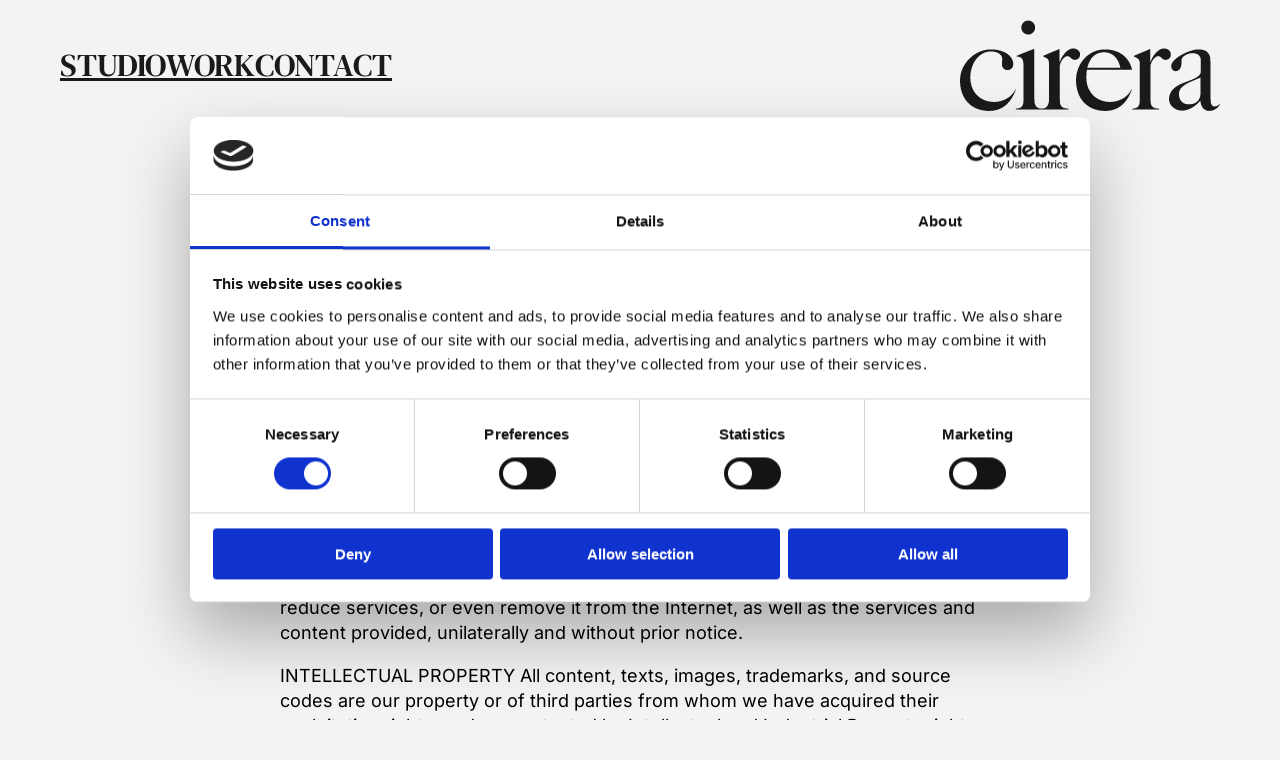

--- FILE ---
content_type: text/html; charset=UTF-8
request_url: https://cirerastudio.com/privacy-policy/
body_size: 36346
content:
<!DOCTYPE html>
<html lang="en-US">
<head><meta charset="UTF-8"><script>if(navigator.userAgent.match(/MSIE|Internet Explorer/i)||navigator.userAgent.match(/Trident\/7\..*?rv:11/i)){var href=document.location.href;if(!href.match(/[?&]nowprocket/)){if(href.indexOf("?")==-1){if(href.indexOf("#")==-1){document.location.href=href+"?nowprocket=1"}else{document.location.href=href.replace("#","?nowprocket=1#")}}else{if(href.indexOf("#")==-1){document.location.href=href+"&nowprocket=1"}else{document.location.href=href.replace("#","&nowprocket=1#")}}}}</script><script>(()=>{class RocketLazyLoadScripts{constructor(){this.v="2.0.4",this.userEvents=["keydown","keyup","mousedown","mouseup","mousemove","mouseover","mouseout","touchmove","touchstart","touchend","touchcancel","wheel","click","dblclick","input"],this.attributeEvents=["onblur","onclick","oncontextmenu","ondblclick","onfocus","onmousedown","onmouseenter","onmouseleave","onmousemove","onmouseout","onmouseover","onmouseup","onmousewheel","onscroll","onsubmit"]}async t(){this.i(),this.o(),/iP(ad|hone)/.test(navigator.userAgent)&&this.h(),this.u(),this.l(this),this.m(),this.k(this),this.p(this),this._(),await Promise.all([this.R(),this.L()]),this.lastBreath=Date.now(),this.S(this),this.P(),this.D(),this.O(),this.M(),await this.C(this.delayedScripts.normal),await this.C(this.delayedScripts.defer),await this.C(this.delayedScripts.async),await this.T(),await this.F(),await this.j(),await this.A(),window.dispatchEvent(new Event("rocket-allScriptsLoaded")),this.everythingLoaded=!0,this.lastTouchEnd&&await new Promise(t=>setTimeout(t,500-Date.now()+this.lastTouchEnd)),this.I(),this.H(),this.U(),this.W()}i(){this.CSPIssue=sessionStorage.getItem("rocketCSPIssue"),document.addEventListener("securitypolicyviolation",t=>{this.CSPIssue||"script-src-elem"!==t.violatedDirective||"data"!==t.blockedURI||(this.CSPIssue=!0,sessionStorage.setItem("rocketCSPIssue",!0))},{isRocket:!0})}o(){window.addEventListener("pageshow",t=>{this.persisted=t.persisted,this.realWindowLoadedFired=!0},{isRocket:!0}),window.addEventListener("pagehide",()=>{this.onFirstUserAction=null},{isRocket:!0})}h(){let t;function e(e){t=e}window.addEventListener("touchstart",e,{isRocket:!0}),window.addEventListener("touchend",function i(o){o.changedTouches[0]&&t.changedTouches[0]&&Math.abs(o.changedTouches[0].pageX-t.changedTouches[0].pageX)<10&&Math.abs(o.changedTouches[0].pageY-t.changedTouches[0].pageY)<10&&o.timeStamp-t.timeStamp<200&&(window.removeEventListener("touchstart",e,{isRocket:!0}),window.removeEventListener("touchend",i,{isRocket:!0}),"INPUT"===o.target.tagName&&"text"===o.target.type||(o.target.dispatchEvent(new TouchEvent("touchend",{target:o.target,bubbles:!0})),o.target.dispatchEvent(new MouseEvent("mouseover",{target:o.target,bubbles:!0})),o.target.dispatchEvent(new PointerEvent("click",{target:o.target,bubbles:!0,cancelable:!0,detail:1,clientX:o.changedTouches[0].clientX,clientY:o.changedTouches[0].clientY})),event.preventDefault()))},{isRocket:!0})}q(t){this.userActionTriggered||("mousemove"!==t.type||this.firstMousemoveIgnored?"keyup"===t.type||"mouseover"===t.type||"mouseout"===t.type||(this.userActionTriggered=!0,this.onFirstUserAction&&this.onFirstUserAction()):this.firstMousemoveIgnored=!0),"click"===t.type&&t.preventDefault(),t.stopPropagation(),t.stopImmediatePropagation(),"touchstart"===this.lastEvent&&"touchend"===t.type&&(this.lastTouchEnd=Date.now()),"click"===t.type&&(this.lastTouchEnd=0),this.lastEvent=t.type,t.composedPath&&t.composedPath()[0].getRootNode()instanceof ShadowRoot&&(t.rocketTarget=t.composedPath()[0]),this.savedUserEvents.push(t)}u(){this.savedUserEvents=[],this.userEventHandler=this.q.bind(this),this.userEvents.forEach(t=>window.addEventListener(t,this.userEventHandler,{passive:!1,isRocket:!0})),document.addEventListener("visibilitychange",this.userEventHandler,{isRocket:!0})}U(){this.userEvents.forEach(t=>window.removeEventListener(t,this.userEventHandler,{passive:!1,isRocket:!0})),document.removeEventListener("visibilitychange",this.userEventHandler,{isRocket:!0}),this.savedUserEvents.forEach(t=>{(t.rocketTarget||t.target).dispatchEvent(new window[t.constructor.name](t.type,t))})}m(){const t="return false",e=Array.from(this.attributeEvents,t=>"data-rocket-"+t),i="["+this.attributeEvents.join("],[")+"]",o="[data-rocket-"+this.attributeEvents.join("],[data-rocket-")+"]",s=(e,i,o)=>{o&&o!==t&&(e.setAttribute("data-rocket-"+i,o),e["rocket"+i]=new Function("event",o),e.setAttribute(i,t))};new MutationObserver(t=>{for(const n of t)"attributes"===n.type&&(n.attributeName.startsWith("data-rocket-")||this.everythingLoaded?n.attributeName.startsWith("data-rocket-")&&this.everythingLoaded&&this.N(n.target,n.attributeName.substring(12)):s(n.target,n.attributeName,n.target.getAttribute(n.attributeName))),"childList"===n.type&&n.addedNodes.forEach(t=>{if(t.nodeType===Node.ELEMENT_NODE)if(this.everythingLoaded)for(const i of[t,...t.querySelectorAll(o)])for(const t of i.getAttributeNames())e.includes(t)&&this.N(i,t.substring(12));else for(const e of[t,...t.querySelectorAll(i)])for(const t of e.getAttributeNames())this.attributeEvents.includes(t)&&s(e,t,e.getAttribute(t))})}).observe(document,{subtree:!0,childList:!0,attributeFilter:[...this.attributeEvents,...e]})}I(){this.attributeEvents.forEach(t=>{document.querySelectorAll("[data-rocket-"+t+"]").forEach(e=>{this.N(e,t)})})}N(t,e){const i=t.getAttribute("data-rocket-"+e);i&&(t.setAttribute(e,i),t.removeAttribute("data-rocket-"+e))}k(t){Object.defineProperty(HTMLElement.prototype,"onclick",{get(){return this.rocketonclick||null},set(e){this.rocketonclick=e,this.setAttribute(t.everythingLoaded?"onclick":"data-rocket-onclick","this.rocketonclick(event)")}})}S(t){function e(e,i){let o=e[i];e[i]=null,Object.defineProperty(e,i,{get:()=>o,set(s){t.everythingLoaded?o=s:e["rocket"+i]=o=s}})}e(document,"onreadystatechange"),e(window,"onload"),e(window,"onpageshow");try{Object.defineProperty(document,"readyState",{get:()=>t.rocketReadyState,set(e){t.rocketReadyState=e},configurable:!0}),document.readyState="loading"}catch(t){console.log("WPRocket DJE readyState conflict, bypassing")}}l(t){this.originalAddEventListener=EventTarget.prototype.addEventListener,this.originalRemoveEventListener=EventTarget.prototype.removeEventListener,this.savedEventListeners=[],EventTarget.prototype.addEventListener=function(e,i,o){o&&o.isRocket||!t.B(e,this)&&!t.userEvents.includes(e)||t.B(e,this)&&!t.userActionTriggered||e.startsWith("rocket-")||t.everythingLoaded?t.originalAddEventListener.call(this,e,i,o):(t.savedEventListeners.push({target:this,remove:!1,type:e,func:i,options:o}),"mouseenter"!==e&&"mouseleave"!==e||t.originalAddEventListener.call(this,e,t.savedUserEvents.push,o))},EventTarget.prototype.removeEventListener=function(e,i,o){o&&o.isRocket||!t.B(e,this)&&!t.userEvents.includes(e)||t.B(e,this)&&!t.userActionTriggered||e.startsWith("rocket-")||t.everythingLoaded?t.originalRemoveEventListener.call(this,e,i,o):t.savedEventListeners.push({target:this,remove:!0,type:e,func:i,options:o})}}J(t,e){this.savedEventListeners=this.savedEventListeners.filter(i=>{let o=i.type,s=i.target||window;return e!==o||t!==s||(this.B(o,s)&&(i.type="rocket-"+o),this.$(i),!1)})}H(){EventTarget.prototype.addEventListener=this.originalAddEventListener,EventTarget.prototype.removeEventListener=this.originalRemoveEventListener,this.savedEventListeners.forEach(t=>this.$(t))}$(t){t.remove?this.originalRemoveEventListener.call(t.target,t.type,t.func,t.options):this.originalAddEventListener.call(t.target,t.type,t.func,t.options)}p(t){let e;function i(e){return t.everythingLoaded?e:e.split(" ").map(t=>"load"===t||t.startsWith("load.")?"rocket-jquery-load":t).join(" ")}function o(o){function s(e){const s=o.fn[e];o.fn[e]=o.fn.init.prototype[e]=function(){return this[0]===window&&t.userActionTriggered&&("string"==typeof arguments[0]||arguments[0]instanceof String?arguments[0]=i(arguments[0]):"object"==typeof arguments[0]&&Object.keys(arguments[0]).forEach(t=>{const e=arguments[0][t];delete arguments[0][t],arguments[0][i(t)]=e})),s.apply(this,arguments),this}}if(o&&o.fn&&!t.allJQueries.includes(o)){const e={DOMContentLoaded:[],"rocket-DOMContentLoaded":[]};for(const t in e)document.addEventListener(t,()=>{e[t].forEach(t=>t())},{isRocket:!0});o.fn.ready=o.fn.init.prototype.ready=function(i){function s(){parseInt(o.fn.jquery)>2?setTimeout(()=>i.bind(document)(o)):i.bind(document)(o)}return"function"==typeof i&&(t.realDomReadyFired?!t.userActionTriggered||t.fauxDomReadyFired?s():e["rocket-DOMContentLoaded"].push(s):e.DOMContentLoaded.push(s)),o([])},s("on"),s("one"),s("off"),t.allJQueries.push(o)}e=o}t.allJQueries=[],o(window.jQuery),Object.defineProperty(window,"jQuery",{get:()=>e,set(t){o(t)}})}P(){const t=new Map;document.write=document.writeln=function(e){const i=document.currentScript,o=document.createRange(),s=i.parentElement;let n=t.get(i);void 0===n&&(n=i.nextSibling,t.set(i,n));const c=document.createDocumentFragment();o.setStart(c,0),c.appendChild(o.createContextualFragment(e)),s.insertBefore(c,n)}}async R(){return new Promise(t=>{this.userActionTriggered?t():this.onFirstUserAction=t})}async L(){return new Promise(t=>{document.addEventListener("DOMContentLoaded",()=>{this.realDomReadyFired=!0,t()},{isRocket:!0})})}async j(){return this.realWindowLoadedFired?Promise.resolve():new Promise(t=>{window.addEventListener("load",t,{isRocket:!0})})}M(){this.pendingScripts=[];this.scriptsMutationObserver=new MutationObserver(t=>{for(const e of t)e.addedNodes.forEach(t=>{"SCRIPT"!==t.tagName||t.noModule||t.isWPRocket||this.pendingScripts.push({script:t,promise:new Promise(e=>{const i=()=>{const i=this.pendingScripts.findIndex(e=>e.script===t);i>=0&&this.pendingScripts.splice(i,1),e()};t.addEventListener("load",i,{isRocket:!0}),t.addEventListener("error",i,{isRocket:!0}),setTimeout(i,1e3)})})})}),this.scriptsMutationObserver.observe(document,{childList:!0,subtree:!0})}async F(){await this.X(),this.pendingScripts.length?(await this.pendingScripts[0].promise,await this.F()):this.scriptsMutationObserver.disconnect()}D(){this.delayedScripts={normal:[],async:[],defer:[]},document.querySelectorAll("script[type$=rocketlazyloadscript]").forEach(t=>{t.hasAttribute("data-rocket-src")?t.hasAttribute("async")&&!1!==t.async?this.delayedScripts.async.push(t):t.hasAttribute("defer")&&!1!==t.defer||"module"===t.getAttribute("data-rocket-type")?this.delayedScripts.defer.push(t):this.delayedScripts.normal.push(t):this.delayedScripts.normal.push(t)})}async _(){await this.L();let t=[];document.querySelectorAll("script[type$=rocketlazyloadscript][data-rocket-src]").forEach(e=>{let i=e.getAttribute("data-rocket-src");if(i&&!i.startsWith("data:")){i.startsWith("//")&&(i=location.protocol+i);try{const o=new URL(i).origin;o!==location.origin&&t.push({src:o,crossOrigin:e.crossOrigin||"module"===e.getAttribute("data-rocket-type")})}catch(t){}}}),t=[...new Map(t.map(t=>[JSON.stringify(t),t])).values()],this.Y(t,"preconnect")}async G(t){if(await this.K(),!0!==t.noModule||!("noModule"in HTMLScriptElement.prototype))return new Promise(e=>{let i;function o(){(i||t).setAttribute("data-rocket-status","executed"),e()}try{if(navigator.userAgent.includes("Firefox/")||""===navigator.vendor||this.CSPIssue)i=document.createElement("script"),[...t.attributes].forEach(t=>{let e=t.nodeName;"type"!==e&&("data-rocket-type"===e&&(e="type"),"data-rocket-src"===e&&(e="src"),i.setAttribute(e,t.nodeValue))}),t.text&&(i.text=t.text),t.nonce&&(i.nonce=t.nonce),i.hasAttribute("src")?(i.addEventListener("load",o,{isRocket:!0}),i.addEventListener("error",()=>{i.setAttribute("data-rocket-status","failed-network"),e()},{isRocket:!0}),setTimeout(()=>{i.isConnected||e()},1)):(i.text=t.text,o()),i.isWPRocket=!0,t.parentNode.replaceChild(i,t);else{const i=t.getAttribute("data-rocket-type"),s=t.getAttribute("data-rocket-src");i?(t.type=i,t.removeAttribute("data-rocket-type")):t.removeAttribute("type"),t.addEventListener("load",o,{isRocket:!0}),t.addEventListener("error",i=>{this.CSPIssue&&i.target.src.startsWith("data:")?(console.log("WPRocket: CSP fallback activated"),t.removeAttribute("src"),this.G(t).then(e)):(t.setAttribute("data-rocket-status","failed-network"),e())},{isRocket:!0}),s?(t.fetchPriority="high",t.removeAttribute("data-rocket-src"),t.src=s):t.src="data:text/javascript;base64,"+window.btoa(unescape(encodeURIComponent(t.text)))}}catch(i){t.setAttribute("data-rocket-status","failed-transform"),e()}});t.setAttribute("data-rocket-status","skipped")}async C(t){const e=t.shift();return e?(e.isConnected&&await this.G(e),this.C(t)):Promise.resolve()}O(){this.Y([...this.delayedScripts.normal,...this.delayedScripts.defer,...this.delayedScripts.async],"preload")}Y(t,e){this.trash=this.trash||[];let i=!0;var o=document.createDocumentFragment();t.forEach(t=>{const s=t.getAttribute&&t.getAttribute("data-rocket-src")||t.src;if(s&&!s.startsWith("data:")){const n=document.createElement("link");n.href=s,n.rel=e,"preconnect"!==e&&(n.as="script",n.fetchPriority=i?"high":"low"),t.getAttribute&&"module"===t.getAttribute("data-rocket-type")&&(n.crossOrigin=!0),t.crossOrigin&&(n.crossOrigin=t.crossOrigin),t.integrity&&(n.integrity=t.integrity),t.nonce&&(n.nonce=t.nonce),o.appendChild(n),this.trash.push(n),i=!1}}),document.head.appendChild(o)}W(){this.trash.forEach(t=>t.remove())}async T(){try{document.readyState="interactive"}catch(t){}this.fauxDomReadyFired=!0;try{await this.K(),this.J(document,"readystatechange"),document.dispatchEvent(new Event("rocket-readystatechange")),await this.K(),document.rocketonreadystatechange&&document.rocketonreadystatechange(),await this.K(),this.J(document,"DOMContentLoaded"),document.dispatchEvent(new Event("rocket-DOMContentLoaded")),await this.K(),this.J(window,"DOMContentLoaded"),window.dispatchEvent(new Event("rocket-DOMContentLoaded"))}catch(t){console.error(t)}}async A(){try{document.readyState="complete"}catch(t){}try{await this.K(),this.J(document,"readystatechange"),document.dispatchEvent(new Event("rocket-readystatechange")),await this.K(),document.rocketonreadystatechange&&document.rocketonreadystatechange(),await this.K(),this.J(window,"load"),window.dispatchEvent(new Event("rocket-load")),await this.K(),window.rocketonload&&window.rocketonload(),await this.K(),this.allJQueries.forEach(t=>t(window).trigger("rocket-jquery-load")),await this.K(),this.J(window,"pageshow");const t=new Event("rocket-pageshow");t.persisted=this.persisted,window.dispatchEvent(t),await this.K(),window.rocketonpageshow&&window.rocketonpageshow({persisted:this.persisted})}catch(t){console.error(t)}}async K(){Date.now()-this.lastBreath>45&&(await this.X(),this.lastBreath=Date.now())}async X(){return document.hidden?new Promise(t=>setTimeout(t)):new Promise(t=>requestAnimationFrame(t))}B(t,e){return e===document&&"readystatechange"===t||(e===document&&"DOMContentLoaded"===t||(e===window&&"DOMContentLoaded"===t||(e===window&&"load"===t||e===window&&"pageshow"===t)))}static run(){(new RocketLazyLoadScripts).t()}}RocketLazyLoadScripts.run()})();</script>

<meta name="viewport" content="width=device-width, initial-scale=1">
<script type="text/javascript" data-cookieconsent="ignore">
	window.dataLayer = window.dataLayer || [];

	function gtag() {
		dataLayer.push(arguments);
	}

	gtag("consent", "default", {
		ad_personalization: "denied",
		ad_storage: "denied",
		ad_user_data: "denied",
		analytics_storage: "denied",
		functionality_storage: "denied",
		personalization_storage: "denied",
		security_storage: "granted",
		wait_for_update: 500,
	});
	gtag("set", "ads_data_redaction", true);
	</script>
<script type="text/javascript"
		id="Cookiebot"
		src="https://consent.cookiebot.com/uc.js"
		data-implementation="wp"
		data-cbid="2f372a2a-9320-4b6a-b0b1-aa8f03723388"
							data-blockingmode="auto"
	 data-rocket-defer defer></script>
<title>Privacy Policy - Cirera Studio</title>
<link data-rocket-prefetch href="https://consent.cookiebot.com" rel="dns-prefetch">
<link data-rocket-prefetch href="https://www.googletagmanager.com" rel="dns-prefetch">
<style id="wpr-usedcss">img:is([sizes=auto i],[sizes^="auto," i]){contain-intrinsic-size:3000px 1500px}:where(.wp-block-button__link){border-radius:9999px;box-shadow:none;padding:calc(.667em + 2px) calc(1.333em + 2px);text-decoration:none}:root :where(.wp-block-button .wp-block-button__link.is-style-outline),:root :where(.wp-block-button.is-style-outline>.wp-block-button__link){border:2px solid;padding:.667em 1.333em}:root :where(.wp-block-button .wp-block-button__link.is-style-outline:not(.has-text-color)),:root :where(.wp-block-button.is-style-outline>.wp-block-button__link:not(.has-text-color)){color:currentColor}:root :where(.wp-block-button .wp-block-button__link.is-style-outline:not(.has-background)),:root :where(.wp-block-button.is-style-outline>.wp-block-button__link:not(.has-background)){background-color:initial;background-image:none}:where(.wp-block-calendar table:not(.has-background) th){background:#ddd}:where(.wp-block-columns){margin-bottom:1.75em}:where(.wp-block-columns.has-background){padding:1.25em 2.375em}:where(.wp-block-post-comments input[type=submit]){border:none}:where(.wp-block-cover-image:not(.has-text-color)),:where(.wp-block-cover:not(.has-text-color)){color:#fff}:where(.wp-block-cover-image.is-light:not(.has-text-color)),:where(.wp-block-cover.is-light:not(.has-text-color)){color:#000}:root :where(.wp-block-cover h1:not(.has-text-color)),:root :where(.wp-block-cover h2:not(.has-text-color)),:root :where(.wp-block-cover h3:not(.has-text-color)),:root :where(.wp-block-cover h4:not(.has-text-color)),:root :where(.wp-block-cover h5:not(.has-text-color)),:root :where(.wp-block-cover h6:not(.has-text-color)),:root :where(.wp-block-cover p:not(.has-text-color)){color:inherit}:where(.wp-block-file){margin-bottom:1.5em}:where(.wp-block-file__button){border-radius:2em;display:inline-block;padding:.5em 1em}:where(.wp-block-file__button):is(a):active,:where(.wp-block-file__button):is(a):focus,:where(.wp-block-file__button):is(a):hover,:where(.wp-block-file__button):is(a):visited{box-shadow:none;color:#fff;opacity:.85;text-decoration:none}:where(.wp-block-group.wp-block-group-is-layout-constrained){position:relative}:root :where(.wp-block-image.is-style-rounded img,.wp-block-image .is-style-rounded img){border-radius:9999px}:where(.wp-block-latest-comments:not([style*=line-height] .wp-block-latest-comments__comment)){line-height:1.1}:where(.wp-block-latest-comments:not([style*=line-height] .wp-block-latest-comments__comment-excerpt p)){line-height:1.8}:root :where(.wp-block-latest-posts.is-grid){padding:0}:root :where(.wp-block-latest-posts.wp-block-latest-posts__list){padding-left:0}ol,ul{box-sizing:border-box}:root :where(.wp-block-list.has-background){padding:1.25em 2.375em}:where(.wp-block-navigation.has-background .wp-block-navigation-item a:not(.wp-element-button)),:where(.wp-block-navigation.has-background .wp-block-navigation-submenu a:not(.wp-element-button)){padding:.5em 1em}:where(.wp-block-navigation .wp-block-navigation__submenu-container .wp-block-navigation-item a:not(.wp-element-button)),:where(.wp-block-navigation .wp-block-navigation__submenu-container .wp-block-navigation-submenu a:not(.wp-element-button)),:where(.wp-block-navigation .wp-block-navigation__submenu-container .wp-block-navigation-submenu button.wp-block-navigation-item__content),:where(.wp-block-navigation .wp-block-navigation__submenu-container .wp-block-pages-list__item button.wp-block-navigation-item__content){padding:.5em 1em}:root :where(p.has-background){padding:1.25em 2.375em}:where(p.has-text-color:not(.has-link-color)) a{color:inherit}:where(.wp-block-post-comments-form) input:not([type=submit]),:where(.wp-block-post-comments-form) textarea{border:1px solid #949494;font-family:inherit;font-size:1em}:where(.wp-block-post-comments-form) input:where(:not([type=submit]):not([type=checkbox])),:where(.wp-block-post-comments-form) textarea{padding:calc(.667em + 2px)}:where(.wp-block-post-excerpt){box-sizing:border-box;margin-bottom:var(--wp--style--block-gap);margin-top:var(--wp--style--block-gap)}:where(.wp-block-preformatted.has-background){padding:1.25em 2.375em}:where(.wp-block-search__button){border:1px solid #ccc;padding:6px 10px}:where(.wp-block-search__input){font-family:inherit;font-size:inherit;font-style:inherit;font-weight:inherit;letter-spacing:inherit;line-height:inherit;text-transform:inherit}:where(.wp-block-search__button-inside .wp-block-search__inside-wrapper){border:1px solid #949494;box-sizing:border-box;padding:4px}:where(.wp-block-search__button-inside .wp-block-search__inside-wrapper) .wp-block-search__input{border:none;border-radius:0;padding:0 4px}:where(.wp-block-search__button-inside .wp-block-search__inside-wrapper) .wp-block-search__input:focus{outline:0}:where(.wp-block-search__button-inside .wp-block-search__inside-wrapper) :where(.wp-block-search__button){padding:4px 8px}:root :where(.wp-block-separator.is-style-dots){height:auto;line-height:1;text-align:center}:root :where(.wp-block-separator.is-style-dots):before{color:currentColor;content:"···";font-family:serif;font-size:1.5em;letter-spacing:2em;padding-left:2em}:root :where(.wp-block-site-logo.is-style-rounded){border-radius:9999px}:where(.wp-block-social-links:not(.is-style-logos-only)) .wp-social-link{background-color:#f0f0f0;color:#444}:where(.wp-block-social-links:not(.is-style-logos-only)) .wp-social-link-amazon{background-color:#f90;color:#fff}:where(.wp-block-social-links:not(.is-style-logos-only)) .wp-social-link-bandcamp{background-color:#1ea0c3;color:#fff}:where(.wp-block-social-links:not(.is-style-logos-only)) .wp-social-link-behance{background-color:#0757fe;color:#fff}:where(.wp-block-social-links:not(.is-style-logos-only)) .wp-social-link-bluesky{background-color:#0a7aff;color:#fff}:where(.wp-block-social-links:not(.is-style-logos-only)) .wp-social-link-codepen{background-color:#1e1f26;color:#fff}:where(.wp-block-social-links:not(.is-style-logos-only)) .wp-social-link-deviantart{background-color:#02e49b;color:#fff}:where(.wp-block-social-links:not(.is-style-logos-only)) .wp-social-link-dribbble{background-color:#e94c89;color:#fff}:where(.wp-block-social-links:not(.is-style-logos-only)) .wp-social-link-dropbox{background-color:#4280ff;color:#fff}:where(.wp-block-social-links:not(.is-style-logos-only)) .wp-social-link-etsy{background-color:#f45800;color:#fff}:where(.wp-block-social-links:not(.is-style-logos-only)) .wp-social-link-facebook{background-color:#0866ff;color:#fff}:where(.wp-block-social-links:not(.is-style-logos-only)) .wp-social-link-fivehundredpx{background-color:#000;color:#fff}:where(.wp-block-social-links:not(.is-style-logos-only)) .wp-social-link-flickr{background-color:#0461dd;color:#fff}:where(.wp-block-social-links:not(.is-style-logos-only)) .wp-social-link-foursquare{background-color:#e65678;color:#fff}:where(.wp-block-social-links:not(.is-style-logos-only)) .wp-social-link-github{background-color:#24292d;color:#fff}:where(.wp-block-social-links:not(.is-style-logos-only)) .wp-social-link-goodreads{background-color:#eceadd;color:#382110}:where(.wp-block-social-links:not(.is-style-logos-only)) .wp-social-link-google{background-color:#ea4434;color:#fff}:where(.wp-block-social-links:not(.is-style-logos-only)) .wp-social-link-gravatar{background-color:#1d4fc4;color:#fff}:where(.wp-block-social-links:not(.is-style-logos-only)) .wp-social-link-instagram{background-color:#f00075;color:#fff}:where(.wp-block-social-links:not(.is-style-logos-only)) .wp-social-link-lastfm{background-color:#e21b24;color:#fff}:where(.wp-block-social-links:not(.is-style-logos-only)) .wp-social-link-linkedin{background-color:#0d66c2;color:#fff}:where(.wp-block-social-links:not(.is-style-logos-only)) .wp-social-link-mastodon{background-color:#3288d4;color:#fff}:where(.wp-block-social-links:not(.is-style-logos-only)) .wp-social-link-medium{background-color:#000;color:#fff}:where(.wp-block-social-links:not(.is-style-logos-only)) .wp-social-link-meetup{background-color:#f6405f;color:#fff}:where(.wp-block-social-links:not(.is-style-logos-only)) .wp-social-link-patreon{background-color:#000;color:#fff}:where(.wp-block-social-links:not(.is-style-logos-only)) .wp-social-link-pinterest{background-color:#e60122;color:#fff}:where(.wp-block-social-links:not(.is-style-logos-only)) .wp-social-link-pocket{background-color:#ef4155;color:#fff}:where(.wp-block-social-links:not(.is-style-logos-only)) .wp-social-link-reddit{background-color:#ff4500;color:#fff}:where(.wp-block-social-links:not(.is-style-logos-only)) .wp-social-link-skype{background-color:#0478d7;color:#fff}:where(.wp-block-social-links:not(.is-style-logos-only)) .wp-social-link-snapchat{background-color:#fefc00;color:#fff;stroke:#000}:where(.wp-block-social-links:not(.is-style-logos-only)) .wp-social-link-soundcloud{background-color:#ff5600;color:#fff}:where(.wp-block-social-links:not(.is-style-logos-only)) .wp-social-link-spotify{background-color:#1bd760;color:#fff}:where(.wp-block-social-links:not(.is-style-logos-only)) .wp-social-link-telegram{background-color:#2aabee;color:#fff}:where(.wp-block-social-links:not(.is-style-logos-only)) .wp-social-link-threads{background-color:#000;color:#fff}:where(.wp-block-social-links:not(.is-style-logos-only)) .wp-social-link-tiktok{background-color:#000;color:#fff}:where(.wp-block-social-links:not(.is-style-logos-only)) .wp-social-link-tumblr{background-color:#011835;color:#fff}:where(.wp-block-social-links:not(.is-style-logos-only)) .wp-social-link-twitch{background-color:#6440a4;color:#fff}:where(.wp-block-social-links:not(.is-style-logos-only)) .wp-social-link-twitter{background-color:#1da1f2;color:#fff}:where(.wp-block-social-links:not(.is-style-logos-only)) .wp-social-link-vimeo{background-color:#1eb7ea;color:#fff}:where(.wp-block-social-links:not(.is-style-logos-only)) .wp-social-link-vk{background-color:#4680c2;color:#fff}:where(.wp-block-social-links:not(.is-style-logos-only)) .wp-social-link-wordpress{background-color:#3499cd;color:#fff}:where(.wp-block-social-links:not(.is-style-logos-only)) .wp-social-link-whatsapp{background-color:#25d366;color:#fff}:where(.wp-block-social-links:not(.is-style-logos-only)) .wp-social-link-x{background-color:#000;color:#fff}:where(.wp-block-social-links:not(.is-style-logos-only)) .wp-social-link-yelp{background-color:#d32422;color:#fff}:where(.wp-block-social-links:not(.is-style-logos-only)) .wp-social-link-youtube{background-color:red;color:#fff}:where(.wp-block-social-links.is-style-logos-only) .wp-social-link{background:0 0}:where(.wp-block-social-links.is-style-logos-only) .wp-social-link svg{height:1.25em;width:1.25em}:where(.wp-block-social-links.is-style-logos-only) .wp-social-link-amazon{color:#f90}:where(.wp-block-social-links.is-style-logos-only) .wp-social-link-bandcamp{color:#1ea0c3}:where(.wp-block-social-links.is-style-logos-only) .wp-social-link-behance{color:#0757fe}:where(.wp-block-social-links.is-style-logos-only) .wp-social-link-bluesky{color:#0a7aff}:where(.wp-block-social-links.is-style-logos-only) .wp-social-link-codepen{color:#1e1f26}:where(.wp-block-social-links.is-style-logos-only) .wp-social-link-deviantart{color:#02e49b}:where(.wp-block-social-links.is-style-logos-only) .wp-social-link-dribbble{color:#e94c89}:where(.wp-block-social-links.is-style-logos-only) .wp-social-link-dropbox{color:#4280ff}:where(.wp-block-social-links.is-style-logos-only) .wp-social-link-etsy{color:#f45800}:where(.wp-block-social-links.is-style-logos-only) .wp-social-link-facebook{color:#0866ff}:where(.wp-block-social-links.is-style-logos-only) .wp-social-link-fivehundredpx{color:#000}:where(.wp-block-social-links.is-style-logos-only) .wp-social-link-flickr{color:#0461dd}:where(.wp-block-social-links.is-style-logos-only) .wp-social-link-foursquare{color:#e65678}:where(.wp-block-social-links.is-style-logos-only) .wp-social-link-github{color:#24292d}:where(.wp-block-social-links.is-style-logos-only) .wp-social-link-goodreads{color:#382110}:where(.wp-block-social-links.is-style-logos-only) .wp-social-link-google{color:#ea4434}:where(.wp-block-social-links.is-style-logos-only) .wp-social-link-gravatar{color:#1d4fc4}:where(.wp-block-social-links.is-style-logos-only) .wp-social-link-instagram{color:#f00075}:where(.wp-block-social-links.is-style-logos-only) .wp-social-link-lastfm{color:#e21b24}:where(.wp-block-social-links.is-style-logos-only) .wp-social-link-linkedin{color:#0d66c2}:where(.wp-block-social-links.is-style-logos-only) .wp-social-link-mastodon{color:#3288d4}:where(.wp-block-social-links.is-style-logos-only) .wp-social-link-medium{color:#000}:where(.wp-block-social-links.is-style-logos-only) .wp-social-link-meetup{color:#f6405f}:where(.wp-block-social-links.is-style-logos-only) .wp-social-link-patreon{color:#000}:where(.wp-block-social-links.is-style-logos-only) .wp-social-link-pinterest{color:#e60122}:where(.wp-block-social-links.is-style-logos-only) .wp-social-link-pocket{color:#ef4155}:where(.wp-block-social-links.is-style-logos-only) .wp-social-link-reddit{color:#ff4500}:where(.wp-block-social-links.is-style-logos-only) .wp-social-link-skype{color:#0478d7}:where(.wp-block-social-links.is-style-logos-only) .wp-social-link-snapchat{color:#fff;stroke:#000}:where(.wp-block-social-links.is-style-logos-only) .wp-social-link-soundcloud{color:#ff5600}:where(.wp-block-social-links.is-style-logos-only) .wp-social-link-spotify{color:#1bd760}:where(.wp-block-social-links.is-style-logos-only) .wp-social-link-telegram{color:#2aabee}:where(.wp-block-social-links.is-style-logos-only) .wp-social-link-threads{color:#000}:where(.wp-block-social-links.is-style-logos-only) .wp-social-link-tiktok{color:#000}:where(.wp-block-social-links.is-style-logos-only) .wp-social-link-tumblr{color:#011835}:where(.wp-block-social-links.is-style-logos-only) .wp-social-link-twitch{color:#6440a4}:where(.wp-block-social-links.is-style-logos-only) .wp-social-link-twitter{color:#1da1f2}:where(.wp-block-social-links.is-style-logos-only) .wp-social-link-vimeo{color:#1eb7ea}:where(.wp-block-social-links.is-style-logos-only) .wp-social-link-vk{color:#4680c2}:where(.wp-block-social-links.is-style-logos-only) .wp-social-link-whatsapp{color:#25d366}:where(.wp-block-social-links.is-style-logos-only) .wp-social-link-wordpress{color:#3499cd}:where(.wp-block-social-links.is-style-logos-only) .wp-social-link-x{color:#000}:where(.wp-block-social-links.is-style-logos-only) .wp-social-link-yelp{color:#d32422}:where(.wp-block-social-links.is-style-logos-only) .wp-social-link-youtube{color:red}:root :where(.wp-block-social-links .wp-social-link a){padding:.25em}:root :where(.wp-block-social-links.is-style-logos-only .wp-social-link a){padding:0}:root :where(.wp-block-social-links.is-style-pill-shape .wp-social-link a){padding-left:.66667em;padding-right:.66667em}:root :where(.wp-block-tag-cloud.is-style-outline){display:flex;flex-wrap:wrap;gap:1ch}:root :where(.wp-block-tag-cloud.is-style-outline a){border:1px solid;font-size:unset!important;margin-right:0;padding:1ch 2ch;text-decoration:none!important}:root :where(.wp-block-table-of-contents){box-sizing:border-box}:where(.wp-block-term-description){box-sizing:border-box;margin-bottom:var(--wp--style--block-gap);margin-top:var(--wp--style--block-gap)}:where(pre.wp-block-verse){font-family:inherit}:root{--wp--preset--font-size--normal:16px;--wp--preset--font-size--huge:42px}html :where(.has-border-color){border-style:solid}html :where([style*=border-top-color]){border-top-style:solid}html :where([style*=border-right-color]){border-right-style:solid}html :where([style*=border-bottom-color]){border-bottom-style:solid}html :where([style*=border-left-color]){border-left-style:solid}html :where([style*=border-width]){border-style:solid}html :where([style*=border-top-width]){border-top-style:solid}html :where([style*=border-right-width]){border-right-style:solid}html :where([style*=border-bottom-width]){border-bottom-style:solid}html :where([style*=border-left-width]){border-left-style:solid}html :where(img[class*=wp-image-]){height:auto;max-width:100%}:where(figure){margin:0 0 1em}html :where(.is-position-sticky){--wp-admin--admin-bar--position-offset:var(--wp-admin--admin-bar--height,0px)}@media screen and (max-width:600px){html :where(.is-position-sticky){--wp-admin--admin-bar--position-offset:0px}}:root{--primary-hex:#fbede9;--primary-hsl:13 69% 95%;--primary-rgb:251 237 233;--primary-r:251;--primary-g:237;--primary-b:233;--primary-h:13;--primary-s:69%;--primary-l:95%;--primary-hover-h:13;--primary-hover-s:69%;--primary-hover-l:100%;--primary-ultra-light-h:13;--primary-ultra-light-s:69%;--primary-ultra-light-l:95%;--primary-light-h:13;--primary-light-s:69%;--primary-light-l:85%;--primary-semi-light-h:13;--primary-semi-light-s:69%;--primary-semi-light-l:65%;--primary-semi-dark-h:13;--primary-semi-dark-s:69%;--primary-semi-dark-l:35%;--primary-dark-h:13;--primary-dark-s:69%;--primary-dark-l:25%;--primary-ultra-dark-h:13;--primary-ultra-dark-s:69%;--primary-ultra-dark-l:10%;--secondary-hex:#f4f3f1;--secondary-hsl:40 12% 95%;--secondary-rgb:244 243 241;--secondary-r:244;--secondary-g:243;--secondary-b:241;--secondary-h:40;--secondary-s:12%;--secondary-l:95%;--secondary-hover-h:40;--secondary-hover-s:12%;--secondary-hover-l:100%;--secondary-ultra-light-h:40;--secondary-ultra-light-s:12%;--secondary-ultra-light-l:95%;--secondary-light-h:40;--secondary-light-s:12%;--secondary-light-l:85%;--secondary-semi-light-h:40;--secondary-semi-light-s:12%;--secondary-semi-light-l:65%;--secondary-semi-dark-h:40;--secondary-semi-dark-s:12%;--secondary-semi-dark-l:35%;--secondary-dark-h:40;--secondary-dark-s:12%;--secondary-dark-l:25%;--secondary-ultra-dark-h:40;--secondary-ultra-dark-s:12%;--secondary-ultra-dark-l:10%;--tertiary-hex:#ffffff;--tertiary-hsl:0 0% 100%;--tertiary-rgb:255 255 255;--tertiary-r:255;--tertiary-g:255;--tertiary-b:255;--tertiary-h:0;--tertiary-s:0%;--tertiary-l:100%;--tertiary-hover-h:0;--tertiary-hover-s:0%;--tertiary-hover-l:100%;--tertiary-ultra-light-h:0;--tertiary-ultra-light-s:0%;--tertiary-ultra-light-l:95%;--tertiary-light-h:0;--tertiary-light-s:0%;--tertiary-light-l:85%;--tertiary-semi-light-h:0;--tertiary-semi-light-s:0%;--tertiary-semi-light-l:65%;--tertiary-semi-dark-h:0;--tertiary-semi-dark-s:0%;--tertiary-semi-dark-l:35%;--tertiary-dark-h:0;--tertiary-dark-s:0%;--tertiary-dark-l:25%;--tertiary-ultra-dark-h:0;--tertiary-ultra-dark-s:0%;--tertiary-ultra-dark-l:10%;--accent-hex:#1a1a1a;--accent-hsl:0 0% 10%;--accent-rgb:26 26 26;--accent-r:26;--accent-g:26;--accent-b:26;--accent-h:0;--accent-s:0%;--accent-l:10%;--accent-hover-h:0;--accent-hover-s:0%;--accent-hover-l:12%;--accent-ultra-light-h:0;--accent-ultra-light-s:0%;--accent-ultra-light-l:95%;--accent-light-h:0;--accent-light-s:0%;--accent-light-l:85%;--accent-semi-light-h:0;--accent-semi-light-s:0%;--accent-semi-light-l:65%;--accent-semi-dark-h:0;--accent-semi-dark-s:0%;--accent-semi-dark-l:35%;--accent-dark-h:0;--accent-dark-s:0%;--accent-dark-l:25%;--accent-ultra-dark-h:0;--accent-ultra-dark-s:0%;--accent-ultra-dark-l:10%;--base-hex:#1a1a1a;--base-hsl:0 0% 10%;--base-rgb:26 26 26;--base-r:26;--base-g:26;--base-b:26;--base-h:0;--base-s:0%;--base-l:10%;--base-hover-h:0;--base-hover-s:0%;--base-hover-l:12%;--base-ultra-light-h:0;--base-ultra-light-s:0%;--base-ultra-light-l:95%;--base-light-h:0;--base-light-s:0%;--base-light-l:85%;--base-semi-light-h:0;--base-semi-light-s:0%;--base-semi-light-l:65%;--base-semi-dark-h:0;--base-semi-dark-s:0%;--base-semi-dark-l:35%;--base-dark-h:0;--base-dark-s:0%;--base-dark-l:25%;--base-ultra-dark-h:0;--base-ultra-dark-s:0%;--base-ultra-dark-l:10%;--neutral-hex:#1a1a1a;--neutral-hsl:0 0% 10%;--neutral-rgb:26 26 26;--neutral-r:26;--neutral-g:26;--neutral-b:26;--neutral-h:0;--neutral-s:0%;--neutral-l:10%;--neutral-hover-h:0;--neutral-hover-s:0%;--neutral-hover-l:12%;--neutral-ultra-light-h:0;--neutral-ultra-light-s:0%;--neutral-ultra-light-l:95%;--neutral-light-h:0;--neutral-light-s:0%;--neutral-light-l:85%;--neutral-semi-light-h:0;--neutral-semi-light-s:0%;--neutral-semi-light-l:65%;--neutral-semi-dark-h:0;--neutral-semi-dark-s:0%;--neutral-semi-dark-l:35%;--neutral-dark-h:0;--neutral-dark-s:0%;--neutral-dark-l:25%;--neutral-ultra-dark-h:0;--neutral-ultra-dark-s:0%;--neutral-ultra-dark-l:10%;--primary:#fbede9;--primary-hover:white;--primary-ultra-light:#fbede9;--primary-light:#f3cabe;--primary-semi-light:#e38368;--primary-semi-dark:#97361c;--primary-dark:#6c2714;--primary-ultra-dark:#2b1008;--secondary:#f4f3f1;--secondary-hover:white;--secondary-ultra-light:#f4f3f1;--secondary-light:#dddad4;--secondary-semi-light:#b0a99b;--secondary-semi-dark:#645d4f;--secondary-dark:#474238;--secondary-ultra-dark:#1d1b16;--tertiary:#ffffff;--tertiary-hover:white;--tertiary-ultra-light:#f2f2f2;--tertiary-light:#d9d9d9;--tertiary-semi-light:#a6a6a6;--tertiary-semi-dark:#595959;--tertiary-dark:#404040;--tertiary-ultra-dark:#1a1a1a;--accent:#1a1a1a;--accent-hover:#1f1f1f;--accent-ultra-light:#f2f2f2;--accent-light:#d9d9d9;--accent-semi-light:#a6a6a6;--accent-semi-dark:#595959;--accent-dark:#404040;--accent-ultra-dark:#1a1a1a;--base:#1a1a1a;--base-hover:#1f1f1f;--base-ultra-light:#f2f2f2;--base-light:#d9d9d9;--base-semi-light:#a6a6a6;--base-semi-dark:#595959;--base-dark:#404040;--base-ultra-dark:#1a1a1a;--neutral:#1a1a1a;--neutral-hover:#1f1f1f;--neutral-ultra-light:#f2f2f2;--neutral-light:#d9d9d9;--neutral-semi-light:#a6a6a6;--neutral-semi-dark:#595959;--neutral-dark:#404040;--neutral-ultra-dark:#1a1a1a;--white:#fff;--black:#000;--primary-trans-10:rgba(251, 237, 233, .1);--primary-trans-20:rgba(251, 237, 233, .2);--primary-trans-30:rgba(251, 237, 233, .3);--primary-trans-40:rgba(251, 237, 233, .4);--primary-trans-50:rgba(251, 237, 233, .5);--primary-trans-60:rgba(251, 237, 233, .6);--primary-trans-70:rgba(251, 237, 233, .7);--primary-trans-80:rgba(251, 237, 233, .8);--primary-trans-90:rgba(251, 237, 233, .9);--primary-light-trans-10:rgba(243, 202, 190, .1);--primary-light-trans-20:rgba(243, 202, 190, .2);--primary-light-trans-30:rgba(243, 202, 190, .3);--primary-light-trans-40:rgba(243, 202, 190, .4);--primary-light-trans-50:rgba(243, 202, 190, .5);--primary-light-trans-60:rgba(243, 202, 190, .6);--primary-light-trans-70:rgba(243, 202, 190, .7);--primary-light-trans-80:rgba(243, 202, 190, .8);--primary-light-trans-90:rgba(243, 202, 190, .9);--primary-dark-trans-10:rgba(108, 39, 20, .1);--primary-dark-trans-20:rgba(108, 39, 20, .2);--primary-dark-trans-30:rgba(108, 39, 20, .3);--primary-dark-trans-40:rgba(108, 39, 20, .4);--primary-dark-trans-50:rgba(108, 39, 20, .5);--primary-dark-trans-60:rgba(108, 39, 20, .6);--primary-dark-trans-70:rgba(108, 39, 20, .7);--primary-dark-trans-80:rgba(108, 39, 20, .8);--primary-dark-trans-90:rgba(108, 39, 20, .9);--primary-ultra-dark-trans-10:rgba(43, 16, 8, .1);--primary-ultra-dark-trans-20:rgba(43, 16, 8, .2);--primary-ultra-dark-trans-30:rgba(43, 16, 8, .3);--primary-ultra-dark-trans-40:rgba(43, 16, 8, .4);--primary-ultra-dark-trans-50:rgba(43, 16, 8, .5);--primary-ultra-dark-trans-60:rgba(43, 16, 8, .6);--primary-ultra-dark-trans-70:rgba(43, 16, 8, .7);--primary-ultra-dark-trans-80:rgba(43, 16, 8, .8);--primary-ultra-dark-trans-90:rgba(43, 16, 8, .9);--secondary-trans-10:rgba(244, 243, 241, .1);--secondary-trans-20:rgba(244, 243, 241, .2);--secondary-trans-30:rgba(244, 243, 241, .3);--secondary-trans-40:rgba(244, 243, 241, .4);--secondary-trans-50:rgba(244, 243, 241, .5);--secondary-trans-60:rgba(244, 243, 241, .6);--secondary-trans-70:rgba(244, 243, 241, .7);--secondary-trans-80:rgba(244, 243, 241, .8);--secondary-trans-90:rgba(244, 243, 241, .9);--secondary-light-trans-10:rgba(221, 218, 212, .1);--secondary-light-trans-20:rgba(221, 218, 212, .2);--secondary-light-trans-30:rgba(221, 218, 212, .3);--secondary-light-trans-40:rgba(221, 218, 212, .4);--secondary-light-trans-50:rgba(221, 218, 212, .5);--secondary-light-trans-60:rgba(221, 218, 212, .6);--secondary-light-trans-70:rgba(221, 218, 212, .7);--secondary-light-trans-80:rgba(221, 218, 212, .8);--secondary-light-trans-90:rgba(221, 218, 212, .9);--secondary-dark-trans-10:rgba(71, 66, 56, .1);--secondary-dark-trans-20:rgba(71, 66, 56, .2);--secondary-dark-trans-30:rgba(71, 66, 56, .3);--secondary-dark-trans-40:rgba(71, 66, 56, .4);--secondary-dark-trans-50:rgba(71, 66, 56, .5);--secondary-dark-trans-60:rgba(71, 66, 56, .6);--secondary-dark-trans-70:rgba(71, 66, 56, .7);--secondary-dark-trans-80:rgba(71, 66, 56, .8);--secondary-dark-trans-90:rgba(71, 66, 56, .9);--secondary-ultra-dark-trans-10:rgba(29, 27, 22, .1);--secondary-ultra-dark-trans-20:rgba(29, 27, 22, .2);--secondary-ultra-dark-trans-30:rgba(29, 27, 22, .3);--secondary-ultra-dark-trans-40:rgba(29, 27, 22, .4);--secondary-ultra-dark-trans-50:rgba(29, 27, 22, .5);--secondary-ultra-dark-trans-60:rgba(29, 27, 22, .6);--secondary-ultra-dark-trans-70:rgba(29, 27, 22, .7);--secondary-ultra-dark-trans-80:rgba(29, 27, 22, .8);--secondary-ultra-dark-trans-90:rgba(29, 27, 22, .9);--tertiary-trans-10:rgba(255, 255, 255, .1);--tertiary-trans-20:rgba(255, 255, 255, .2);--tertiary-trans-30:rgba(255, 255, 255, .3);--tertiary-trans-40:rgba(255, 255, 255, .4);--tertiary-trans-50:rgba(255, 255, 255, .5);--tertiary-trans-60:rgba(255, 255, 255, .6);--tertiary-trans-70:rgba(255, 255, 255, .7);--tertiary-trans-80:rgba(255, 255, 255, .8);--tertiary-trans-90:rgba(255, 255, 255, .9);--tertiary-light-trans-10:rgba(217, 217, 217, .1);--tertiary-light-trans-20:rgba(217, 217, 217, .2);--tertiary-light-trans-30:rgba(217, 217, 217, .3);--tertiary-light-trans-40:rgba(217, 217, 217, .4);--tertiary-light-trans-50:rgba(217, 217, 217, .5);--tertiary-light-trans-60:rgba(217, 217, 217, .6);--tertiary-light-trans-70:rgba(217, 217, 217, .7);--tertiary-light-trans-80:rgba(217, 217, 217, .8);--tertiary-light-trans-90:rgba(217, 217, 217, .9);--tertiary-dark-trans-10:rgba(64, 64, 64, .1);--tertiary-dark-trans-20:rgba(64, 64, 64, .2);--tertiary-dark-trans-30:rgba(64, 64, 64, .3);--tertiary-dark-trans-40:rgba(64, 64, 64, .4);--tertiary-dark-trans-50:rgba(64, 64, 64, .5);--tertiary-dark-trans-60:rgba(64, 64, 64, .6);--tertiary-dark-trans-70:rgba(64, 64, 64, .7);--tertiary-dark-trans-80:rgba(64, 64, 64, .8);--tertiary-dark-trans-90:rgba(64, 64, 64, .9);--tertiary-ultra-dark-trans-10:rgba(26, 26, 26, .1);--tertiary-ultra-dark-trans-20:rgba(26, 26, 26, .2);--tertiary-ultra-dark-trans-30:rgba(26, 26, 26, .3);--tertiary-ultra-dark-trans-40:rgba(26, 26, 26, .4);--tertiary-ultra-dark-trans-50:rgba(26, 26, 26, .5);--tertiary-ultra-dark-trans-60:rgba(26, 26, 26, .6);--tertiary-ultra-dark-trans-70:rgba(26, 26, 26, .7);--tertiary-ultra-dark-trans-80:rgba(26, 26, 26, .8);--tertiary-ultra-dark-trans-90:rgba(26, 26, 26, .9);--accent-trans-10:rgba(26, 26, 26, .1);--accent-trans-20:rgba(26, 26, 26, .2);--accent-trans-30:rgba(26, 26, 26, .3);--accent-trans-40:rgba(26, 26, 26, .4);--accent-trans-50:rgba(26, 26, 26, .5);--accent-trans-60:rgba(26, 26, 26, .6);--accent-trans-70:rgba(26, 26, 26, .7);--accent-trans-80:rgba(26, 26, 26, .8);--accent-trans-90:rgba(26, 26, 26, .9);--accent-light-trans-10:rgba(217, 217, 217, .1);--accent-light-trans-20:rgba(217, 217, 217, .2);--accent-light-trans-30:rgba(217, 217, 217, .3);--accent-light-trans-40:rgba(217, 217, 217, .4);--accent-light-trans-50:rgba(217, 217, 217, .5);--accent-light-trans-60:rgba(217, 217, 217, .6);--accent-light-trans-70:rgba(217, 217, 217, .7);--accent-light-trans-80:rgba(217, 217, 217, .8);--accent-light-trans-90:rgba(217, 217, 217, .9);--accent-dark-trans-10:rgba(64, 64, 64, .1);--accent-dark-trans-20:rgba(64, 64, 64, .2);--accent-dark-trans-30:rgba(64, 64, 64, .3);--accent-dark-trans-40:rgba(64, 64, 64, .4);--accent-dark-trans-50:rgba(64, 64, 64, .5);--accent-dark-trans-60:rgba(64, 64, 64, .6);--accent-dark-trans-70:rgba(64, 64, 64, .7);--accent-dark-trans-80:rgba(64, 64, 64, .8);--accent-dark-trans-90:rgba(64, 64, 64, .9);--accent-ultra-dark-trans-10:rgba(26, 26, 26, .1);--accent-ultra-dark-trans-20:rgba(26, 26, 26, .2);--accent-ultra-dark-trans-30:rgba(26, 26, 26, .3);--accent-ultra-dark-trans-40:rgba(26, 26, 26, .4);--accent-ultra-dark-trans-50:rgba(26, 26, 26, .5);--accent-ultra-dark-trans-60:rgba(26, 26, 26, .6);--accent-ultra-dark-trans-70:rgba(26, 26, 26, .7);--accent-ultra-dark-trans-80:rgba(26, 26, 26, .8);--accent-ultra-dark-trans-90:rgba(26, 26, 26, .9);--base-trans-10:rgba(26, 26, 26, .1);--base-trans-20:rgba(26, 26, 26, .2);--base-trans-30:rgba(26, 26, 26, .3);--base-trans-40:rgba(26, 26, 26, .4);--base-trans-50:rgba(26, 26, 26, .5);--base-trans-60:rgba(26, 26, 26, .6);--base-trans-70:rgba(26, 26, 26, .7);--base-trans-80:rgba(26, 26, 26, .8);--base-trans-90:rgba(26, 26, 26, .9);--base-light-trans-10:rgba(217, 217, 217, .1);--base-light-trans-20:rgba(217, 217, 217, .2);--base-light-trans-30:rgba(217, 217, 217, .3);--base-light-trans-40:rgba(217, 217, 217, .4);--base-light-trans-50:rgba(217, 217, 217, .5);--base-light-trans-60:rgba(217, 217, 217, .6);--base-light-trans-70:rgba(217, 217, 217, .7);--base-light-trans-80:rgba(217, 217, 217, .8);--base-light-trans-90:rgba(217, 217, 217, .9);--base-dark-trans-10:rgba(64, 64, 64, .1);--base-dark-trans-20:rgba(64, 64, 64, .2);--base-dark-trans-30:rgba(64, 64, 64, .3);--base-dark-trans-40:rgba(64, 64, 64, .4);--base-dark-trans-50:rgba(64, 64, 64, .5);--base-dark-trans-60:rgba(64, 64, 64, .6);--base-dark-trans-70:rgba(64, 64, 64, .7);--base-dark-trans-80:rgba(64, 64, 64, .8);--base-dark-trans-90:rgba(64, 64, 64, .9);--base-ultra-dark-trans-10:rgba(26, 26, 26, .1);--base-ultra-dark-trans-20:rgba(26, 26, 26, .2);--base-ultra-dark-trans-30:rgba(26, 26, 26, .3);--base-ultra-dark-trans-40:rgba(26, 26, 26, .4);--base-ultra-dark-trans-50:rgba(26, 26, 26, .5);--base-ultra-dark-trans-60:rgba(26, 26, 26, .6);--base-ultra-dark-trans-70:rgba(26, 26, 26, .7);--base-ultra-dark-trans-80:rgba(26, 26, 26, .8);--base-ultra-dark-trans-90:rgba(26, 26, 26, .9);--neutral-trans-10:rgba(26, 26, 26, .1);--neutral-trans-20:rgba(26, 26, 26, .2);--neutral-trans-30:rgba(26, 26, 26, .3);--neutral-trans-40:rgba(26, 26, 26, .4);--neutral-trans-50:rgba(26, 26, 26, .5);--neutral-trans-60:rgba(26, 26, 26, .6);--neutral-trans-70:rgba(26, 26, 26, .7);--neutral-trans-80:rgba(26, 26, 26, .8);--neutral-trans-90:rgba(26, 26, 26, .9);--neutral-light-trans-10:rgba(217, 217, 217, .1);--neutral-light-trans-20:rgba(217, 217, 217, .2);--neutral-light-trans-30:rgba(217, 217, 217, .3);--neutral-light-trans-40:rgba(217, 217, 217, .4);--neutral-light-trans-50:rgba(217, 217, 217, .5);--neutral-light-trans-60:rgba(217, 217, 217, .6);--neutral-light-trans-70:rgba(217, 217, 217, .7);--neutral-light-trans-80:rgba(217, 217, 217, .8);--neutral-light-trans-90:rgba(217, 217, 217, .9);--neutral-dark-trans-10:rgba(64, 64, 64, .1);--neutral-dark-trans-20:rgba(64, 64, 64, .2);--neutral-dark-trans-30:rgba(64, 64, 64, .3);--neutral-dark-trans-40:rgba(64, 64, 64, .4);--neutral-dark-trans-50:rgba(64, 64, 64, .5);--neutral-dark-trans-60:rgba(64, 64, 64, .6);--neutral-dark-trans-70:rgba(64, 64, 64, .7);--neutral-dark-trans-80:rgba(64, 64, 64, .8);--neutral-dark-trans-90:rgba(64, 64, 64, .9);--neutral-ultra-dark-trans-10:rgba(26, 26, 26, .1);--neutral-ultra-dark-trans-20:rgba(26, 26, 26, .2);--neutral-ultra-dark-trans-30:rgba(26, 26, 26, .3);--neutral-ultra-dark-trans-40:rgba(26, 26, 26, .4);--neutral-ultra-dark-trans-50:rgba(26, 26, 26, .5);--neutral-ultra-dark-trans-60:rgba(26, 26, 26, .6);--neutral-ultra-dark-trans-70:rgba(26, 26, 26, .7);--neutral-ultra-dark-trans-80:rgba(26, 26, 26, .8);--neutral-ultra-dark-trans-90:rgba(26, 26, 26, .9);--white-trans-10:rgba(255, 255, 255, .1);--white-trans-20:rgba(255, 255, 255, .2);--white-trans-30:rgba(255, 255, 255, .3);--white-trans-40:rgba(255, 255, 255, .4);--white-trans-50:rgba(255, 255, 255, .5);--white-trans-60:rgba(255, 255, 255, .6);--white-trans-70:rgba(255, 255, 255, .7);--white-trans-80:rgba(255, 255, 255, .8);--white-trans-90:rgba(255, 255, 255, .9);--black-trans-10:rgba(0, 0, 0, .1);--black-trans-20:rgba(0, 0, 0, .2);--black-trans-30:rgba(0, 0, 0, .3);--black-trans-40:rgba(0, 0, 0, .4);--black-trans-50:rgba(0, 0, 0, .5);--black-trans-60:rgba(0, 0, 0, .6);--black-trans-70:rgba(0, 0, 0, .7);--black-trans-80:rgba(0, 0, 0, .8);--black-trans-90:rgba(0, 0, 0, .9);--shade-white:#fff;--shade-black:#000;--bg-ultra-light:var(--neutral-ultra-light);--bg-light:var(--neutral-light);--bg-dark:var(--neutral-dark);--bg-ultra-dark:var(--neutral-ultra-dark);--text-light:var(--white);--text-light-muted:var(--white-trans-80);--text-dark:var(--black);--text-dark-muted:var(--black-trans-80);--body-bg-color:var(--secondary);--body-color:var(--text-dark)}:root{--on:initial;--off: ;--section-padding-x:1.25rem;--section-padding-block:var(--section-space-m);--section-gutter:1.25rem;--gutter:1.25rem;--text-xs:1.26rem;--text-s:1.42rem;--text-m:1.8rem;--text-l:2.025rem;--text-xl:2.28rem;--text-xxl:2.565rem;--root-font-size:100%;--h6:1.26rem;--h5:1.42rem;--h4:1.8rem;--h3:2.025rem;--h2:2.28rem;--h1:2.565rem;--space-xs:1.896rem;--space-s:2.133rem;--space-m:2.4rem;--space-l:2.7rem;--space-xl:3.038rem;--space-xxl:3.42rem;--section-space-xs:3.84rem;--section-space-s:4.8rem;--section-space-m:6rem;--section-space-l:7.5rem;--section-space-xl:9.375rem;--section-space-xxl:11.719rem;--content-width:80rem;--content-width-safe:min(var(--content-width), calc(100% - var(--gutter) * 2));--width-xs:calc(var(--content-width) * 0.1);--width-s:calc(var(--content-width) * 0.2);--width-m:calc(var(--content-width) * 0.4);--width-l:calc(var(--content-width) * 0.6);--width-xl:calc(var(--content-width) * 0.8);--width-xxl:calc(var(--content-width) * 0.9);--width-vp-max:calc(var(--content-width) * 1);--width-content:calc(var(--content-width) * 1);--width-full:calc(var(--content-width) * 100%);--width-10:calc(var(--content-width) * 0.1);--width-20:calc(var(--content-width) * 0.2);--width-30:calc(var(--content-width) * 0.3);--width-40:calc(var(--content-width) * 0.4);--width-50:calc(var(--content-width) * 0.5);--width-60:calc(var(--content-width) * 0.6);--width-70:calc(var(--content-width) * 0.7);--width-80:calc(var(--content-width) * 0.8);--width-90:calc(var(--content-width) * 0.9);--focus-color:var(--primary);--focus-width:2px;--focus-offset:2px;--box-shadow-m:0 0 40px var(--black-trans-10);--box-shadow-l:0 0 60px var(--black-trans-20);--box-shadow-xl:0 0 80px var(--black-trans-30);--box-shadow-1:0 0 40px var(--black-trans-10);--box-shadow-2:0 0 60px var(--black-trans-20);--box-shadow-3:0 0 80px var(--black-trans-30);--admin-bar-height:var(--wp-admin--admin-bar--height, 0px);--text-xxl-max-width:100%;--text-xl-max-width:100%;--text-l-max-width:100%;--text-m-line-height:calc(6px + 2ex);--text-m-max-width:100%;--text-s-max-width:100%;--text-xs-max-width:100%;--base-text-lh:calc(6px + 2ex);--heading-line-height:calc(4px + 2ex);--heading-font-weight:400;--heading-text-wrap:pretty;--base-heading-lh:calc(4px + 2ex);--h1-max-width:100%;--h2-max-width:100%;--h3-max-width:100%;--h4-line-height:calc(4px + 2ex);--h4-max-width:100%;--h5-max-width:100%;--h6-max-width:100%;--text-color:var(--text-dark);--text-line-height:calc(6px + 2ex);--text-text-wrap:pretty}:root{--grid-1:repeat(1, minmax(0, 1fr));--grid-2:repeat(2, minmax(0, 1fr));--grid-3:repeat(3, minmax(0, 1fr));--grid-4:repeat(4, minmax(0, 1fr));--grid-5:repeat(5, minmax(0, 1fr));--grid-6:repeat(6, minmax(0, 1fr));--grid-7:repeat(7, minmax(0, 1fr));--grid-8:repeat(8, minmax(0, 1fr));--grid-9:repeat(9, minmax(0, 1fr));--grid-10:repeat(10, minmax(0, 1fr));--grid-11:repeat(11, minmax(0, 1fr));--grid-12:repeat(12, minmax(0, 1fr));--grid-1-2:minmax(0, 1fr) minmax(0, 2fr);--grid-1-3:minmax(0, 1fr) minmax(0, 3fr);--grid-2-1:minmax(0, 2fr) minmax(0, 1fr);--grid-2-3:minmax(0, 2fr) minmax(0, 3fr);--grid-3-1:minmax(0, 3fr) minmax(0, 1fr);--grid-3-2:minmax(0, 3fr) minmax(0, 2fr)}:root{--grid-auto-2:repeat(auto-fit, minmax(min(100%, max(calc((var(--content-width) - ((2 - 1) * var(--grid-gap))) / 2) * 0.7, (100% - (2 - 1) * var(--grid-gap)) / 2)), 1fr));--grid-auto-3:repeat(auto-fit, minmax(min(100%, max(calc((var(--content-width) - ((3 - 1) * var(--grid-gap))) / 3) * 0.7, (100% - (3 - 1) * var(--grid-gap)) / 3)), 1fr));--grid-auto-4:repeat(auto-fit, minmax(min(100%, max(calc((var(--content-width) - ((4 - 1) * var(--grid-gap))) / 4) * 0.7, (100% - (4 - 1) * var(--grid-gap)) / 4)), 1fr));--grid-auto-5:repeat(auto-fit, minmax(min(100%, max(calc((var(--content-width) - ((5 - 1) * var(--grid-gap))) / 5) * 0.7, (100% - (5 - 1) * var(--grid-gap)) / 5)), 1fr));--grid-auto-6:repeat(auto-fit, minmax(min(100%, max(calc((var(--content-width) - ((6 - 1) * var(--grid-gap))) / 6) * 0.7, (100% - (6 - 1) * var(--grid-gap)) / 6)), 1fr));--grid-auto-7:repeat(auto-fit, minmax(min(100%, max(calc((var(--content-width) - ((7 - 1) * var(--grid-gap))) / 7) * 0.7, (100% - (7 - 1) * var(--grid-gap)) / 7)), 1fr));--grid-auto-8:repeat(auto-fit, minmax(min(100%, max(calc((var(--content-width) - ((8 - 1) * var(--grid-gap))) / 8) * 0.7, (100% - (8 - 1) * var(--grid-gap)) / 8)), 1fr));--grid-auto-9:repeat(auto-fit, minmax(min(100%, max(calc((var(--content-width) - ((9 - 1) * var(--grid-gap))) / 9) * 0.7, (100% - (9 - 1) * var(--grid-gap)) / 9)), 1fr));--grid-auto-10:repeat(auto-fit, minmax(min(100%, max(calc((var(--content-width) - ((10 - 1) * var(--grid-gap))) / 10) * 0.7, (100% - (10 - 1) * var(--grid-gap)) / 10)), 1fr));--grid-auto-11:repeat(auto-fit, minmax(min(100%, max(calc((var(--content-width) - ((11 - 1) * var(--grid-gap))) / 11) * 0.7, (100% - (11 - 1) * var(--grid-gap)) / 11)), 1fr));--grid-auto-12:repeat(auto-fit, minmax(min(100%, max(calc((var(--content-width) - ((12 - 1) * var(--grid-gap))) / 12) * 0.7, (100% - (12 - 1) * var(--grid-gap)) / 12)), 1fr));--auto-grid-aggressiveness:0.7}:root{--header-height:0rem;--header-height-xl:0rem;--header-height-l:0rem;--header-height-m:0rem;--header-height-s:0rem}@media (max-width:1366px){:root{--header-height:var(--header-height-xl)}}@media (max-width:992px){:root{--header-height:var(--header-height-l)}}@media (max-width:768px){:root{--header-height:var(--header-height-m)}}@media (max-width:480px){:root{--header-height:var(--header-height-s)}}:root{--paragraph-spacing:1em;--heading-spacing:1.2em;--list-spacing:var(--paragraph-spacing);--list-indent-spacing:2em;--list-item-spacing:0.5em;--nested-list-indent-spacing:1em;--flow-spacing:var(--paragraph-spacing);--figure-spacing:var(--paragraph-spacing);--figcaption-spacing:0.5em;--blockquote-spacing:var(--paragraph-spacing)}:root{--option-primary-btn-outline:on;--option-secondary-btn-outline:on;--btn-padding-block:0.5em;--btn-padding-inline:1.25em;--btn-min-width:8.75rem;--btn-line-height:1;--btn-font-weight:400;--btn-font-style:normal;--btn-text-decoration:none;--btn-text-decoration-hover:none;--btn-letter-spacing:0;--btn-text-transform:none;--btn-border-width:2px;--btn-outline-border-width:2px;--btn-border-style:solid;--btn-border-radius:var(--radius);--btn-justify-content:center;--btn-text-align:center}:root{--btn-border-size:2px;--btn-radius:var(--radius);--outline-btn-border-size:2px;--btn-pad-x:1.25em;--btn-pad-y:0.5em;--btn-text-style:normal;--btn-weight:400;--btn-width:8.75}:root{--link-color:var(--primary);--link-color-hover:var(--primary-hover);--link-transition:var(--transition);--link-decoration:inherit;--link-decoration-hover:inherit;--link-underline-offset:auto;--link-weight:inherit}:root{--col-width-s:13rem;--col-width-m:25rem;--col-width-l:38rem;--col-rule-width-s:0.5px;--col-rule-width-m:1px;--col-rule-width-l:3px}:root{--sticky-s:2.5%;--sticky-m:5%;--sticky-l:10%}:root{--content-gap:var(--space-m);--fr-content-gap:var(--space-m);--container-gap:var(--space-xl);--fr-container-gap:var(--space-xl);--grid-gap:var(--space-m);--fr-grid-gap:var(--space-m);--bg-ultra-light-text:var(--text-dark);--bg-light-text:var(--text-dark);--bg-dark-text:var(--text-light);--bg-ultra-dark-text:var(--text-light);--bg-ultra-light-heading:var(--text-dark);--bg-light-heading:var(--text-dark);--bg-dark-heading:var(--text-light);--bg-ultra-dark-heading:var(--text-light);--bg-ultra-light-button:primary;--bg-light-button:primary;--bg-dark-button:primary;--bg-ultra-dark-button:primary}:root{--radius:0px;--radius-50:50%;--radius-circle:50vw;--radius-none:0;--radius-xs:0px;--radius-s:0px;--radius-m:0px;--radius-l:0px;--radius-xl:0px;--radius-xxl:0px;--border-size:1px;--border-width:1px;--border-style:solid;--border-color-dark:var(--black-trans-20);--border-color-light:var(--white-trans-20);--border:var(--border-size) var(--border-style) var(--border-color-dark);--border-light:var(--border-size) var(--border-style) var(--border-color-light);--border-dark:var(--border-size) var(--border-style) var(--border-color-dark)}:root{--divider-size:1px;--divider-style:solid;--divider-inline-size:100%;--divider-gap:var(--content-gap);--divider-color-dark:var(--black-trans-20);--divider-color-light:var(--white-trans-20);--divider:var(--divider-size) var(--divider-style) var(--divider-color-dark);--divider-light:var(--divider-size) var(--divider-style) var(--divider-color-light);--divider-dark:var(--divider-size) var(--divider-style) var(--divider-color-dark)}:root{--transition-duration:0.3s;--transition-timing:ease-in-out;--transition-delay:0s;--transition:background var(--transition-duration) var(--transition-timing) var(--transition-delay),color var(--transition-duration) var(--transition-timing) var(--transition-delay),border var(--transition-duration) var(--transition-timing) var(--transition-delay),translate var(--transition-duration) var(--transition-timing) var(--transition-delay)}:root{--boxed-width:1920px}[id]{scroll-margin-top:var(--offset,0)}html{font-size:var(--root-font-size)!important}:root{interpolate-size:allow-keywords}*,::after,::before{box-sizing:border-box}body{min-block-size:100vh}button,input,textarea{font:inherit}:where(dd){margin-inline-start:0}@media (prefers-reduced-motion:reduce){html:focus-within{scroll-behavior:auto}*,::after,::before{-webkit-animation-duration:0s!important;animation-duration:0s!important;-webkit-animation-iteration-count:1!important;animation-iteration-count:1!important;transition-duration:0s!important;scroll-behavior:auto!important}}:where(section:not(section section)){padding-block:var(--section-padding-block);padding-inline:var(--gutter)}body:where(:not(.block-editor-writing-flow,.editor-styles-wrapper)) :where(p,h1,h2,h3,h4,h5,h6,ul,ol,li){margin-block:0}:where(.woocommerce-checkout) p{margin:0 0 1.2em}.brxe-post-content:where(:not([data-source=bricks]))>*+*{margin-block-start:var(--flow-spacing,initial);margin-block-end:0}.brxe-post-content:where(:not([data-source=bricks]))>*+:where(h1,h2,h3,h4,h5,h6){margin-block-start:var(--heading-spacing,var(--flow-spacing,initial));margin-block-end:0}.brxe-post-content:where(:not([data-source=bricks]))>:where(* + h2){margin-block-start:var(--h2-spacing,var(--heading-spacing));margin-block-end:0}.brxe-post-content:where(:not([data-source=bricks]))>:where(* + h3){margin-block-start:var(--h3-spacing,var(--heading-spacing));margin-block-end:0}.brxe-post-content:where(:not([data-source=bricks]))>:where(* + h4){margin-block-start:var(--h4-spacing,var(--heading-spacing));margin-block-end:0}.brxe-post-content:where(:not([data-source=bricks]))>:where(* + h5){margin-block-start:var(--h5-spacing,var(--heading-spacing));margin-block-end:0}.brxe-post-content:where(:not([data-source=bricks]))>:where(* + h6){margin-block-start:var(--h6-spacing,var(--heading-spacing));margin-block-end:0}.brxe-post-content:where(:not([data-source=bricks]))>*+p{margin-block-start:var(--paragraph-spacing,var(--flow-spacing,initial));margin-block-end:0}.brxe-post-content:where(:not([data-source=bricks]))>:is(* + ul,* + ol){margin-block:var(--list-spacing,var(--flow-spacing,initial))}.brxe-post-content:where(:not([data-source=bricks]))>:is(ul,ol){padding-inline-start:var(--list-indent-spacing,var(--flow-spacing,initial))}.brxe-post-content:where(:not([data-source=bricks]))>ol *+li,.brxe-post-content:where(:not([data-source=bricks]))>ul *+li{margin-block-start:var(--list-item-spacing,var(--flow-spacing,initial));margin-block-end:0}.brxe-post-content:where(:not([data-source=bricks]))>ol ol,.brxe-post-content:where(:not([data-source=bricks]))>ol ul,.brxe-post-content:where(:not([data-source=bricks]))>ul ol,.brxe-post-content:where(:not([data-source=bricks]))>ul ul{margin-block:var(--nested-list-spacing,var(--list-item-spacing,initial));padding-inline-start:var(--nested-list-indent-spacing,initial)}.brxe-post-content:where(:not([data-source=bricks]))>:is(ul,ol) :is(ul,ol) li{margin-block-start:var(--nested-list-item-spacing,var(--list-item-spacing,initial))}.brxe-post-content:where(:not([data-source=bricks]))>*+picture{margin-block:var(--figure-spacing,var(--flow-spacing,initial))}.brxe-post-content:where(:not([data-source=bricks]))>:is(figure,blockquote,ul,ol)+*{--paragraph-spacing:0;--flow-spacing:0}body :where(p:last-of-type)+:is(h1,h2,h3,h4,h5,h6){margin-top:0;margin-block-start:0}:not(.woocommerce-checkout) [class*=woocommerce] *+p>*+*{margin-block-start:var(--flow-spacing,initial);margin-block-end:0}:not(.woocommerce-checkout) [class*=woocommerce] *+p>*+:where(h1,h2,h3,h4,h5,h6){margin-block-start:var(--heading-spacing,var(--flow-spacing,initial));margin-block-end:0}:not(.woocommerce-checkout) [class*=woocommerce] *+p>:where(* + h2){margin-block-start:var(--h2-spacing,var(--heading-spacing));margin-block-end:0}:not(.woocommerce-checkout) [class*=woocommerce] *+p>:where(* + h3){margin-block-start:var(--h3-spacing,var(--heading-spacing));margin-block-end:0}:not(.woocommerce-checkout) [class*=woocommerce] *+p>:where(* + h4){margin-block-start:var(--h4-spacing,var(--heading-spacing));margin-block-end:0}:not(.woocommerce-checkout) [class*=woocommerce] *+p>:where(* + h5){margin-block-start:var(--h5-spacing,var(--heading-spacing));margin-block-end:0}:not(.woocommerce-checkout) [class*=woocommerce] *+p>:where(* + h6){margin-block-start:var(--h6-spacing,var(--heading-spacing));margin-block-end:0}:not(.woocommerce-checkout) [class*=woocommerce] *+p>*+p{margin-block-start:var(--paragraph-spacing,var(--flow-spacing,initial));margin-block-end:0}:not(.woocommerce-checkout) [class*=woocommerce] *+p>:is(* + ul,* + ol){margin-block:var(--list-spacing,var(--flow-spacing,initial))}:not(.woocommerce-checkout) [class*=woocommerce] *+p>:is(ul,ol){padding-inline-start:var(--list-indent-spacing,var(--flow-spacing,initial))}:not(.woocommerce-checkout) [class*=woocommerce] *+p>ol *+li,:not(.woocommerce-checkout) [class*=woocommerce] *+p>ul *+li{margin-block-start:var(--list-item-spacing,var(--flow-spacing,initial));margin-block-end:0}:not(.woocommerce-checkout) [class*=woocommerce] *+p>ol ol,:not(.woocommerce-checkout) [class*=woocommerce] *+p>ol ul,:not(.woocommerce-checkout) [class*=woocommerce] *+p>ul ol,:not(.woocommerce-checkout) [class*=woocommerce] *+p>ul ul{margin-block:var(--nested-list-spacing,var(--list-item-spacing,initial));padding-inline-start:var(--nested-list-indent-spacing,initial)}:not(.woocommerce-checkout) [class*=woocommerce] *+p>:is(ul,ol) :is(ul,ol) li{margin-block-start:var(--nested-list-item-spacing,var(--list-item-spacing,initial))}:not(.woocommerce-checkout) [class*=woocommerce] *+p>*+picture{margin-block:var(--figure-spacing,var(--flow-spacing,initial))}:not(.woocommerce-checkout) [class*=woocommerce] *+p>:is(figure,blockquote,ul,ol)+*{--paragraph-spacing:0;--flow-spacing:0}:root{--bg-ultra-light-text:var(--text-dark);--bg-light-text:var(--text-dark);--bg-dark-text:var(--text-light);--bg-ultra-dark-text:var(--text-light);--bg-ultra-light-heading:var(--text-dark);--bg-light-heading:var(--text-dark);--bg-dark-heading:var(--text-light);--bg-ultra-dark-heading:var(--text-light)}.color-scheme--alt{--bg-ultra-light-text:var(--text-dark);--bg-light-text:var(--text-dark);--bg-dark-text:var(--text-light);--bg-ultra-dark-text:var(--text-light);--bg-ultra-light-heading:var(--text-dark);--bg-light-heading:var(--text-dark);--bg-dark-heading:var(--text-light);--bg-ultra-dark-heading:var(--text-light);--bg-ultra-dark-text:var(--text-light)}:where(.bg--ultra-light),:where(.bg--ultra-light) :is(h1,h2,h3,h4,h5,h6){color:var(--bg-ultra-light-text)}:where(.bg--light),:where(.bg--light) :is(h1,h2,h3,h4,h5,h6){color:var(--bg-light-text)}:where(.bg--dark),:where(.bg--dark) :is(h1,h2,h3,h4,h5,h6){color:var(--bg-dark-text)}:where(.bg--ultra-dark),:where(.bg--ultra-dark) :is(h1,h2,h3,h4,h5,h6){color:var(--bg-ultra-dark-text)}.h3.h3{font-size:var(--h3);max-width:var(--h3-max-width)}:where([class*=masonry--] > *){break-inside:avoid;width:100%}:where([class*=masonry--]){--col-gap:var(--grid-gap)}:where([class*=masonry--] > *){margin-block-end:var(--grid-gap)}[class*=masonry]:is([class*=gap--],[class*=row-gap--],[class*=content-gap],[class*=container-gap],[class*=grid-gap],[class*=fr-content-gap],[class*=fr-container-gap],[class*=fr-grid-gap])>*{margin-block-end:var(--row-gap)}:is(.grid--auto-2,.grid--auto-3,.grid--auto-4,.grid--auto-5,.grid--auto-6,.grid--auto-7,.grid--auto-8,.grid--auto-9,.grid--auto-10,.grid--auto-11,.grid--auto-12):where(.grid--auto-rows)>*{min-width:0;max-width:100%;overflow-wrap:break-word}@supports (font-size:calc(1vw + 2vw)){:root{--text-xs:calc(0.75rem + (-0.1168709751 * ((100vw - 22.5rem) / 57.5)));--text-s:calc(0.8125rem + (0.0314609902 * ((100vw - 22.5rem) / 57.5)));--text-m:calc(1rem + (0.125 * ((100vw - 22.5rem) / 57.5)));--text-l:calc(1.2rem + (0.299625 * ((100vw - 22.5rem) / 57.5)));--text-xl:calc(1.44rem + (0.559000125 * ((100vw - 22.5rem) / 57.5)));--text-xxl:calc(1.728rem + (0.9366671666 * ((100vw - 22.5rem) / 57.5)));--h6:calc(0.75rem + (-0.0465233056 * ((100vw - 22.5rem) / 57.5)));--h5:calc(0.8125rem + (0.1252344336 * ((100vw - 22.5rem) / 57.5)));--h4:calc(1.125rem + (0.125 * ((100vw - 22.5rem) / 57.5)));--h3:calc(1.35rem + (0.31625 * ((100vw - 22.5rem) / 57.5)));--h2:calc(1.62rem + (0.60111125 * ((100vw - 22.5rem) / 57.5)));--h1:calc(1.944rem + (1.0167412963 * ((100vw - 22.5rem) / 57.5)))}@media (min-width:1367px){:root{--text-xs:0.6331290249rem;--text-s:0.8439609902rem;--text-m:1.125rem;--text-l:1.499625rem;--text-xl:1.999000125rem;--text-xxl:2.6646671666rem;--h6:0.7034766944rem;--h5:0.9377344336rem;--h4:1.25rem;--h3:1.66625rem;--h2:2.22111125rem;--h1:2.9607412963rem}}}@supports (font-size:clamp(1vw,2vw,3vw)){:root{--text-xs:clamp(0.75rem, calc(-0.2032538697vw + 0.7957321207rem), 0.6331290249rem);--text-s:clamp(0.8125rem, calc(0.0547147656vw + 0.8001891777rem), 0.8439609902rem);--text-m:clamp(1rem, calc(0.2173913043vw + 0.9510869565rem), 1.125rem);--text-l:clamp(1.2rem, calc(0.5210869565vw + 1.0827554348rem), 1.499625rem);--text-xl:clamp(1.44rem, calc(0.9721741304vw + 1.2212608207rem), 1.999000125rem);--text-xxl:clamp(1.728rem, calc(1.6289863767vw + 1.3614780652rem), 2.6646671666rem);--h6:clamp(0.75rem, calc(-0.0809100967vw + 0.7682047718rem), 0.7034766944rem);--h5:clamp(0.8125rem, calc(0.217799015vw + 0.7634952216rem), 0.9377344336rem);--h4:clamp(1.125rem, calc(0.2173913043vw + 1.0760869565rem), 1.25rem);--h3:clamp(1.35rem, calc(0.55vw + 1.22625rem), 1.66625rem);--h2:clamp(1.62rem, calc(1.0454108696vw + 1.3847825543rem), 2.22111125rem);--h1:clamp(1.944rem, calc(1.7682457326vw + 1.5461447102rem), 2.9607412963rem)}}@supports (padding:calc(1vw + 2vw)){:root{--space-xs:calc(0.8441720333rem + (-0.0108386999 * ((100vw - 22.5rem) / 57.5)));--space-s:calc(1.1252813203rem + (0.1247186797 * ((100vw - 22.5rem) / 57.5)));--space-m:calc(1.5rem + (0.375 * ((100vw - 22.5rem) / 57.5)));--space-l:calc(1.9995rem + (0.813 * ((100vw - 22.5rem) / 57.5)));--space-xl:calc(2.6653335rem + (1.5534165 * ((100vw - 22.5rem) / 57.5)));--space-xxl:calc(3.5528895555rem + (2.7752354445 * ((100vw - 22.5rem) / 57.5)));--section-space-xs:calc(1.6883440665rem + (0.8116559335 * ((100vw - 22.5rem) / 57.5)));--section-space-s:calc(2.2505626407rem + (1.4994373593 * ((100vw - 22.5rem) / 57.5)));--section-space-m:calc(3rem + (2.625 * ((100vw - 22.5rem) / 57.5)));--section-space-l:calc(3.999rem + (4.4385 * ((100vw - 22.5rem) / 57.5)));--section-space-xl:calc(5.330667rem + (7.325583 * ((100vw - 22.5rem) / 57.5)));--section-space-xxl:calc(7.105779111rem + (11.878595889 * ((100vw - 22.5rem) / 57.5)));--section-padding-x:calc(1.25rem + (2.5 * ((100vw - 22.5rem) / 57.5)));--gutter:calc(1.25rem + (2.5 * ((100vw - 22.5rem) / 57.5)))}@media (min-width:1367px){:root{--space-xs:0.8333333333rem;--space-s:1.25rem;--space-m:1.875rem;--space-l:2.8125rem;--space-xl:4.21875rem;--space-xxl:6.328125rem;--section-space-xs:2.5rem;--section-space-s:3.75rem;--section-space-m:5.625rem;--section-space-l:8.4375rem;--section-space-xl:12.65625rem;--section-space-xxl:18.984375rem;--section-padding-x:3.75rem;--gutter:3.75rem}}}@supports (padding:clamp(1vw,2vw,3vw)){:root{--space-xs:clamp(0.8441720333rem, calc(-0.0188499129vw + 0.8484132637rem), 0.8333333333rem);--space-s:clamp(1.1252813203rem, calc(0.2169020516vw + 1.0764783587rem), 1.25rem);--space-m:clamp(1.5rem, calc(0.652173913vw + 1.3532608696rem), 1.875rem);--space-l:clamp(1.9995rem, calc(1.4139130435vw + 1.6813695652rem), 2.8125rem);--space-xl:clamp(2.6653335rem, calc(2.701593913vw + 2.0574748696rem), 4.21875rem);--space-xxl:clamp(3.5528895555rem, calc(4.8264964252vw + 2.4669278598rem), 6.328125rem);--section-space-xs:clamp(1.6883440665rem, calc(1.4115755365vw + 1.3707395708rem), 2.5rem);--section-space-s:clamp(2.2505626407rem, calc(2.6077171467vw + 1.6638262827rem), 3.75rem);--section-space-m:clamp(3rem, calc(4.5652173913vw + 1.972826087rem), 5.625rem);--section-space-l:clamp(3.999rem, calc(7.7191304348vw + 2.2621956522rem), 8.4375rem);--section-space-xl:clamp(5.330667rem, calc(12.7401443478vw + 2.4641345217rem), 12.65625rem);--section-space-xxl:clamp(7.105779111rem, calc(20.658427633vw + 2.4576328936rem), 18.984375rem);--section-padding-x:clamp(1.25rem, calc(4.347826087vw + 0.2717391304rem), 3.75rem);--gutter:clamp(1.25rem, calc(4.347826087vw + 0.2717391304rem), 3.75rem)}}section:where(:not(.bricks-shape-divider)){display:flex;flex-direction:column;align-items:center;gap:var(--container-gap)}section>div:where(:not(.bricks-shape-divider)){display:flex;flex-direction:column;align-items:flex-start;gap:var(--content-gap)}:where(:where(.brxe-block)){gap:var(--content-gap)}:where(:where(.brxe-div)){gap:var(--content-gap)}:where([class*=grid--]),section>div:where([class*=grid--]){gap:var(--grid-gap)}:root{--f-label-size:clamp(0.875rem, calc(0.2173913043vw + 0.8260869565rem), 1rem);--f-label-font-weight:400;--f-label-line-height:1;--f-label-padding-x:0;--f-label-padding-y:0;--f-label-margin-bottom:0.5em;--f-label-text-transform:none;--f-label-inside-position-left:1.5em;--f-label-inside-position-top:0;--f-label-inside-scale:1;--f-legend-text-weight:600;--f-legend-size:clamp(0.875rem, calc(0.2173913043vw + 0.8260869565rem), 1rem);--f-legend-margin-bottom:1em;--f-legend-border:none;--f-legend-line-height:1.2;--f-help-text-weight:400;--f-help-size:clamp(0.75rem, calc(0.2173913043vw + 0.7010869565rem), 0.875rem);--f-help-line-height:1.4;--f-help-margin-block:0.5em 0;--f-field-margin-bottom:1.5em;--f-fieldset-margin-bottom:1.5em;--f-grid-gutter:2rem;--f-input-border-style:solid;--f-input-border-top-size:0.0625rem;--f-input-border-right-size:0.0625rem;--f-input-border-bottom-size:0.0625rem;--f-input-border-left-size:0.0625rem;--f-input-border-radius:var(--btn-radius);--f-input-size:clamp(0.875rem, calc(0.4347826087vw + 0.777173913rem), 1.125rem);--f-input-font-weight:400;--f-input-line-height:1;--f-input-height:3.125rem;--f-input-padding-x:1em;--f-input-padding-y:0.5em;--f-btn-border-style:solid;--f-btn-border-width:var(--btn-border-width);--f-btn-border-radius:var(--btn-radius);--f-btn-text-size:clamp(0.875rem, calc(0.4347826087vw + 0.777173913rem), 1.125rem);--f-btn-font-weight:400;--f-btn-line-height:1;--f-btn-padding-y:0.75em;--f-btn-padding-x:1.5em;--f-btn-margin-top:0;--f-btn-text-decoration:none;--f-btn-text-transform:none;--f-option-label-font-weight:400;--f-option-label-size:clamp(0.875rem, calc(0.2173913043vw + 0.8260869565rem), 1rem);--f-option-label-spacing:0.5em;--f-option-label-line-height:1.4;--f-progress-height:1.875rem;--f-progress-bar-radius:var(--btn-radius);--f-tab-border-size:0;--f-tab-border-style:solid;--f-tab-border-radius:0;--f-tab-text-size:clamp(1rem, calc(0.2173913043vw + 0.9510869565rem), 1.125rem);--f-tab-text-weight:400;--f-tab-text-line-height:1;--f-tab-text-align:center;--f-tab-text-transform:none;--f-tab-text-decoration:none;--f-tab-padding-y:0.75em;--f-tab-padding-x:1.5em;--f-tab-margin-x:0;--f-tab-width:auto;--f-tab-active-border-bottom-size:3px;--f-tab-active-text-weight:600;--f-tab-active-border-size:0;--f-tab-active-border-style:solid;--f-tab-group-padding-y:0;--f-tab-group-padding-x:0;--f-tab-group-border-bottom-size:2px;--f-tab-group-border-bottom-style:solid;--f-tab-group-margin-bottom:3rem}:where(figure:not(figure:has(img))),:where(img):not(header img){border-radius:var(--radius)}.transition{transition:var(--transition)}:root{--wp-page-block-width:100%;--wp-post-block-width:767px}:root{--wp--preset--aspect-ratio--square:1;--wp--preset--aspect-ratio--4-3:4/3;--wp--preset--aspect-ratio--3-4:3/4;--wp--preset--aspect-ratio--3-2:3/2;--wp--preset--aspect-ratio--2-3:2/3;--wp--preset--aspect-ratio--16-9:16/9;--wp--preset--aspect-ratio--9-16:9/16;--wp--preset--color--black:#000000;--wp--preset--color--cyan-bluish-gray:#abb8c3;--wp--preset--color--white:#ffffff;--wp--preset--color--pale-pink:#f78da7;--wp--preset--color--vivid-red:#cf2e2e;--wp--preset--color--luminous-vivid-orange:#ff6900;--wp--preset--color--luminous-vivid-amber:#fcb900;--wp--preset--color--light-green-cyan:#7bdcb5;--wp--preset--color--vivid-green-cyan:#00d084;--wp--preset--color--pale-cyan-blue:#8ed1fc;--wp--preset--color--vivid-cyan-blue:#0693e3;--wp--preset--color--vivid-purple:#9b51e0;--wp--preset--gradient--vivid-cyan-blue-to-vivid-purple:linear-gradient(135deg,rgba(6, 147, 227, 1) 0%,rgb(155, 81, 224) 100%);--wp--preset--gradient--light-green-cyan-to-vivid-green-cyan:linear-gradient(135deg,rgb(122, 220, 180) 0%,rgb(0, 208, 130) 100%);--wp--preset--gradient--luminous-vivid-amber-to-luminous-vivid-orange:linear-gradient(135deg,rgba(252, 185, 0, 1) 0%,rgba(255, 105, 0, 1) 100%);--wp--preset--gradient--luminous-vivid-orange-to-vivid-red:linear-gradient(135deg,rgba(255, 105, 0, 1) 0%,rgb(207, 46, 46) 100%);--wp--preset--gradient--very-light-gray-to-cyan-bluish-gray:linear-gradient(135deg,rgb(238, 238, 238) 0%,rgb(169, 184, 195) 100%);--wp--preset--gradient--cool-to-warm-spectrum:linear-gradient(135deg,rgb(74, 234, 220) 0%,rgb(151, 120, 209) 20%,rgb(207, 42, 186) 40%,rgb(238, 44, 130) 60%,rgb(251, 105, 98) 80%,rgb(254, 248, 76) 100%);--wp--preset--gradient--blush-light-purple:linear-gradient(135deg,rgb(255, 206, 236) 0%,rgb(152, 150, 240) 100%);--wp--preset--gradient--blush-bordeaux:linear-gradient(135deg,rgb(254, 205, 165) 0%,rgb(254, 45, 45) 50%,rgb(107, 0, 62) 100%);--wp--preset--gradient--luminous-dusk:linear-gradient(135deg,rgb(255, 203, 112) 0%,rgb(199, 81, 192) 50%,rgb(65, 88, 208) 100%);--wp--preset--gradient--pale-ocean:linear-gradient(135deg,rgb(255, 245, 203) 0%,rgb(182, 227, 212) 50%,rgb(51, 167, 181) 100%);--wp--preset--gradient--electric-grass:linear-gradient(135deg,rgb(202, 248, 128) 0%,rgb(113, 206, 126) 100%);--wp--preset--gradient--midnight:linear-gradient(135deg,rgb(2, 3, 129) 0%,rgb(40, 116, 252) 100%);--wp--preset--font-size--small:13px;--wp--preset--font-size--medium:20px;--wp--preset--font-size--large:36px;--wp--preset--font-size--x-large:42px;--wp--preset--spacing--20:0.44rem;--wp--preset--spacing--30:0.67rem;--wp--preset--spacing--40:1rem;--wp--preset--spacing--50:1.5rem;--wp--preset--spacing--60:2.25rem;--wp--preset--spacing--70:3.38rem;--wp--preset--spacing--80:5.06rem;--wp--preset--shadow--natural:6px 6px 9px rgba(0, 0, 0, .2);--wp--preset--shadow--deep:12px 12px 50px rgba(0, 0, 0, .4);--wp--preset--shadow--sharp:6px 6px 0px rgba(0, 0, 0, .2);--wp--preset--shadow--outlined:6px 6px 0px -3px rgba(255, 255, 255, 1),6px 6px rgba(0, 0, 0, 1);--wp--preset--shadow--crisp:6px 6px 0px rgba(0, 0, 0, 1)}:where(.is-layout-flex){gap:.5em}:where(.is-layout-grid){gap:.5em}:where(.wp-block-post-template.is-layout-flex){gap:1.25em}:where(.wp-block-post-template.is-layout-grid){gap:1.25em}:where(.wp-block-columns.is-layout-flex){gap:2em}:where(.wp-block-columns.is-layout-grid){gap:2em}:root :where(.wp-block-pullquote){font-size:1.5em;line-height:1.6}:root{--bricks-vh:1vh;--bricks-transition:all 0.2s;--bricks-color-primary:#ffd64f;--bricks-color-secondary:#fc5778;--bricks-text-dark:#212121;--bricks-text-medium:#616161;--bricks-text-light:#9e9e9e;--bricks-text-info:#00b0f4;--bricks-text-success:#11b76b;--bricks-text-warning:#ffa100;--bricks-text-danger:#fa4362;--bricks-bg-info:#e5f3ff;--bricks-bg-success:#e6f6ed;--bricks-bg-warning:#fff2d7;--bricks-bg-danger:#ffe6ec;--bricks-bg-dark:#263238;--bricks-bg-light:#f5f6f7;--bricks-border-color:#dddedf;--bricks-border-radius:4px;--bricks-tooltip-bg:#23282d;--bricks-tooltip-text:#eaecef}html{-ms-text-size-adjust:100%;-webkit-text-size-adjust:100%;line-height:1.15}body{margin:0}footer,header,main,section{display:block}code{font-family:monospace;font-size:1em}audio,video{display:inline-block}audio:not([controls]){display:none;height:0}img{border-style:none}button,input,textarea{font-family:sans-serif;font-size:100%;line-height:1.15;margin:0}button,input{overflow:visible}button{text-transform:none}[type=submit],button,html [type=button]{-webkit-appearance:button}[type=button]::-moz-focus-inner,[type=submit]::-moz-focus-inner,button::-moz-focus-inner{border-style:none;padding:0}[type=button]:-moz-focusring,[type=submit]:-moz-focusring,button:-moz-focusring{outline:ButtonText dotted 1px}textarea{overflow:auto}[type=checkbox]{box-sizing:border-box;padding:0}[type=number]::-webkit-inner-spin-button,[type=number]::-webkit-outer-spin-button{height:auto}[type=search]{-webkit-appearance:textfield;outline-offset:-2px}[type=search]::-webkit-search-cancel-button,[type=search]::-webkit-search-decoration{-webkit-appearance:none}::-webkit-file-upload-button{-webkit-appearance:button;font:inherit}menu{display:block}canvas{display:inline-block}[hidden],template{display:none}.brxe-section{align-items:center;display:flex;flex-direction:column;margin-left:auto;margin-right:auto;width:100%}@media (max-width:767px){.brxe-section{flex-wrap:wrap}}.brxe-section.bricks-lazy-hidden{background-image:none!important}.brxe-container{align-items:flex-start;display:flex;flex-direction:column;margin-left:auto;margin-right:auto;width:1100px}@media (max-width:767px){.brxe-container{flex-wrap:wrap}}.brxe-container.bricks-lazy-hidden{background-image:none!important}.brxe-block{align-items:flex-start;display:flex;flex-direction:column;width:100%}@media (max-width:767px){.brxe-block{flex-wrap:wrap}}.brxe-block.bricks-lazy-hidden{background-image:none!important}.brxe-div.bricks-lazy-hidden{background-image:none!important}[class*=brxe-]{max-width:100%}:where([class*=brxe-].has-shape>*){position:relative}svg:not([width]){min-width:1em}svg:not([height]){min-height:1em}span[class*=brxe-]:not(.brxe-section):not(.brxe-container):not(.brxe-block):not(.brxe-div){width:auto}#brx-footer{background-position:50%;background-size:cover;flex-shrink:0;margin-top:auto;position:relative;width:100%}.brx-popup{align-items:center;display:flex;flex-direction:column;height:100vh;height:calc(var(--bricks-vh,1vh)*100);justify-content:center;left:0;position:fixed!important;top:0;width:100%;z-index:10000}.brx-popup .brx-popup-backdrop{background-color:rgba(0,0,0,.5);bottom:0;left:0;opacity:1;position:absolute;right:0;top:0;transition:all 1s ease-in-out;visibility:visible}.brx-popup.hide{pointer-events:none}.brx-popup.hide,.brx-popup.hide .brx-popup-backdrop{opacity:0;visibility:hidden}.brx-popup-content{background-color:#fff;margin:0;max-width:100%;overflow-y:auto;padding:30px;z-index:1}.brx-popup-content.brx-woo-quick-view{width:auto}html{font-size:62.5%}*,:after,:before,html{box-sizing:border-box}:after,:before{outline:0}*{border-color:var(--bricks-border-color)}body{-webkit-font-smoothing:antialiased;-moz-osx-font-smoothing:grayscale;word-wrap:break-word;background-color:#fff;background-position:50%;color:#363636;font-family:-apple-system,"system-ui",'Segoe UI',roboto,helvetica,arial,sans-serif,'Apple Color Emoji','Segoe UI Emoji','Segoe UI Symbol';font-size:15px;line-height:1.7;transition:var(--bricks-transition);transition:padding-top 0s}body.no-scroll{overflow:hidden}.brx-body{display:flex;flex-direction:column;margin:0 auto;width:100%}:where(a){border-color:currentcolor;color:currentcolor;cursor:pointer;text-decoration:none}h1,h3{margin:0;text-rendering:optimizelegibility}h1 a,h3 a{color:currentcolor}h1{font-size:2.4em}h1{line-height:1.4}h3{font-size:1.8em}h3{line-height:1.4}:where(p){margin:0 0 1.2em}:where(p:last-of-type){margin-bottom:0}:where(p:last-of-type)+h1,:where(p:last-of-type)+h2,:where(p:last-of-type)+h3,:where(p:last-of-type)+h4,:where(p:last-of-type)+h5,:where(p:last-of-type)+h6{margin-top:1.2em}img{height:auto;max-width:100%;outline:0;vertical-align:middle}.bricks-lazy-hidden.wait,.bricks-lazy-load-isotope.wait{background-image:url("[data-uri]")!important;background-position:50% 50%;background-repeat:no-repeat;background-size:32px;filter:brightness(.5);transition:all 0s}audio,iframe{max-width:100%}button{border:none;cursor:pointer;outline:0;padding:0}pre{background-color:var(--bricks-bg-light);color:#fc1f49;font-family:monospace;font-size:13px;margin:0;padding:10px 15px;white-space:pre-wrap}label{color:var(--bricks-text-light);display:block;font-weight:400;margin-bottom:5px}button,input,textarea{font-family:inherit;text-align:inherit}.input,input:not([type=submit]),textarea{border-style:solid;border-width:1px;box-shadow:none;color:currentcolor;font-size:inherit;line-height:40px;outline:0;padding:0 12px;transition:var(--bricks-transition);width:100%}input[type=button],input[type=checkbox]{width:auto}input[type=submit]{cursor:pointer}textarea{height:auto;line-height:inherit!important;min-height:90px;padding:10px 12px}::placeholder{color:var(--bricks-border-color)}.skip-link{background:#000;border-bottom-right-radius:8px;color:#fff;font-weight:700;left:0;padding:5px 10px;position:fixed;top:0;transform:translateY(-102%);transition:transform .3s;z-index:9999}body.bricks-is-frontend :focus-visible{outline:auto}.brx-has-megamenu.open .brx-megamenu{opacity:1;visibility:visible}.brx-megamenu{left:0;opacity:0;position:absolute;transition-duration:.2s;transition-property:opacity,transform,visibility;transition-timing-function:ease;visibility:hidden;width:100%;z-index:998}.brx-has-multilevel .open>ul,.brx-has-multilevel.open>ul{opacity:1;transform:translate(0);visibility:visible}.brx-has-multilevel .open.active,.brx-has-multilevel .open.active>ul>li,.brx-has-multilevel.open.active,.brx-has-multilevel.open.active>ul>li{display:flex}.brx-has-multilevel .menu-item a{width:100%}.brx-has-multilevel .open:not(.active)>.brx-submenu-toggle{display:none}.brx-has-multilevel>ul ul{transform:translate(20px);transition:transform .1s cubic-bezier(0,0,.2,1);will-change:transform}.brx-has-multilevel ul:not(.brx-multilevel-overflow-right){left:0!important}.brx-has-multilevel ul .active>.brx-submenu-toggle,.brx-has-multilevel ul li:not(.open){display:none}.brx-submenu-toggle{align-items:center;cursor:pointer;display:flex}.brx-submenu-toggle.icon-right button{margin-left:10px}.brx-submenu-toggle button{align-items:center;background-color:transparent;color:currentcolor;display:flex;transition:transform .1s cubic-bezier(0,0,.2,1);will-change:transform}.brx-multilevel-overflow-right,.brx-multilevel-overflow-right ul,.brx-submenu-overflow-right{left:auto!important;right:0!important}.brx-sub-submenu-overflow-right,.brx-sub-submenu-overflow-right ul,.brx-submenu-overflow-right ul{left:auto!important;right:100%!important}#brx-content{flex:1;position:relative;width:100%}#brx-content>.woocommerce{margin-left:auto;margin-right:auto}.bricks-layout-item{line-height:1.6;position:relative}.bricks-layout-item:last-child img{padding-bottom:0!important}li.bricks-gutter-sizer{pointer-events:none;position:absolute;top:-99999px;visibility:hidden;width:var(--gutter)!important}.bricks-masonry{--columns:3;--gutter:10px;display:flex;flex-flow:row wrap;position:relative}.bricks-masonry>:not(.bricks-gutter-sizer){margin-bottom:var(--gutter);width:calc(100%/var(--columns) - var(--gutter)*(var(--columns) - 1)/ var(--columns))}#brx-header{background-position:50%;background-size:cover;position:relative;width:100%}.bricks-button{align-items:center;border-width:0;display:inline-flex;gap:10px;justify-content:center;letter-spacing:.5px;padding:.5em 1em;text-align:center}.bricks-button.block{width:100%}.bricks-lightbox a{cursor:zoom-in}.bricks-background-video-wrapper{background-size:cover;height:100%;left:0;overflow:hidden;pointer-events:none;position:absolute!important;top:0;width:100%;z-index:-1}.bricks-background-video-wrapper iframe,.bricks-background-video-wrapper video{border:none;height:inherit;left:50%;max-width:none;position:absolute;top:50%;transform:translate(-50%,-50%);width:inherit}.bricks-background-video-wrapper .bricks-video-poster-image{height:inherit;left:50%;object-fit:cover;position:absolute;top:50%;transform:translate(-50%,-50%);width:inherit;z-index:1}.brx-load-more-hidden,.brx-query-trail{display:none}.bricks-isotope-sizer{pointer-events:none;position:absolute;top:-99999px;visibility:hidden}.brx-load-more-hidden{display:none}@font-face{font-family:Inter;font-weight:400;font-display:swap;src:url(https://cirerastudio.com/wp-content/uploads/2025/01/inter-v18-latin-regular.woff2) format("woff2")}@font-face{font-family:Inter;font-weight:600;font-display:swap;src:url(https://cirerastudio.com/wp-content/uploads/2025/01/inter-v18-latin-600.woff2) format("woff2")}@font-face{font-family:Inter;font-weight:700;font-display:swap;src:url(https://cirerastudio.com/wp-content/uploads/2025/01/inter-v18-latin-700.woff2) format("woff2")}@font-face{font-family:"DM Serif Text";font-weight:400;font-display:swap;src:url(https://cirerastudio.com/wp-content/uploads/2025/01/dm-serif-text-v12-latin-regular.woff2) format("woff2")}:root{--bricks-color-acss_import_transparent:transparent}.brxe-container{width:var(--content-width);display:flex}body{font-family:Inter}h1,h3{font-family:"DM Serif Text";font-weight:400}:where(.brxe-video){align-items:center;display:flex;justify-content:center;overflow:hidden;padding-top:56.25%;position:relative;width:100%}:where(.brxe-video) iframe,:where(.brxe-video) video{border:none;height:100%;position:absolute;top:0;width:100%}:where(.brxe-video) video{object-fit:cover}:where(.brxe-video) .perfmatters-lazy-youtube{margin-top:-56.25%}.bricks-video-preview-image{background-position:50%;background-repeat:no-repeat}.bricks-video-overlay,.bricks-video-preview-image{background-size:cover;bottom:0;cursor:pointer;left:0;position:absolute;right:0;top:0}.bricks-video-overlay{align-items:center;display:flex;justify-content:center;z-index:1}.bricks-video-overlay.bricks-lazy-hidden{background-image:none!important}.bricks-video-overlay-icon{color:#fff;cursor:pointer;font-size:60px;left:50%;position:absolute;top:50%;transform:translate(-50%,-50%);z-index:2}.brxe-logo{color:currentcolor;font-size:20px;font-weight:600;line-height:1}.brxe-logo img{display:block;height:auto;width:auto}.brxe-logo a{color:currentcolor;display:inline-block}.brxe-post-content{width:100%}body:has(.wp-lightbox-overlay) #brx-content{overflow:hidden}:where(.brxe-heading).has-separator{align-items:center;display:inline-flex;gap:20px}:where(.brxe-heading)>[contenteditable]{display:inline-block;text-decoration:inherit}:where(.brxe-heading) .separator{border-top:1px solid;flex-grow:1;flex-shrink:0;height:1px}:where(.brxe-svg){height:auto;width:auto}:where(.brxe-svg) svg{height:auto;max-width:100%;overflow:visible;width:auto}.brxe-text-link{gap:5px}.brxe-text-link,.brxe-text-link span{align-items:center;display:inline-flex}.brxe-text-link span{justify-content:center}.brxe-text-link svg:not([width]){min-width:3px}.brxe-text-link svg:not([height]){min-height:3px}:where(.brxe-form){display:flex;flex-wrap:wrap;width:100%}:where(.brxe-form) .label,:where(.brxe-form) label{color:inherit;font-size:12px;font-weight:600;letter-spacing:.4px;text-transform:uppercase}:where(.brxe-form) .form-group{display:flex;flex-direction:column;padding:0 0 20px;width:100%}:where(.brxe-form) .form-group.captcha,:where(.brxe-form) .form-group:last-child{padding-bottom:0}:where(.brxe-form) .form-group.captcha{line-height:1}:where(.brxe-form) .form-group.file{display:block}:where(.brxe-form) .form-group.file>label.choose-files{margin-bottom:0}:where(.brxe-form) .form-group>.label{margin-bottom:5px}:where(.brxe-form) .form-group .form-group-error-message{background-color:var(--bricks-bg-danger);color:var(--bricks-text-danger);display:none;padding:15px;width:100%}:where(.brxe-form) .form-group .form-group-error-message.show{display:block}:where(.brxe-form) .form-group .password-input-wrapper{position:relative}:where(.brxe-form) .form-group .password-input-wrapper .password-toggle{background:0 0;position:absolute;right:12px;top:50%;transform:translateY(-50%)}:where(.brxe-form) .form-group .password-input-wrapper .password-toggle span{display:flex}:where(.brxe-form) .form-group .password-input-wrapper .password-toggle span.hide{display:none}:where(.brxe-form) .submit-button-wrapper{width:auto}:where(.brxe-form) .required:after{content:"*";padding:0 2px;position:relative;top:-2px}:where(.brxe-form) .options-wrapper{list-style-type:none;margin:0;padding:0}:where(.brxe-form) .options-wrapper input,:where(.brxe-form) .options-wrapper label{display:inline-block;height:auto;margin:0 5px 0 0;width:auto}:where(.brxe-form) button[type=submit].sending{cursor:default}:where(.brxe-form) button[type=submit].sending .text{opacity:.5}:where(.brxe-form) button[type=submit].sending>i,:where(.brxe-form) button[type=submit].sending>svg{display:none}:where(.brxe-form) button[type=submit].sending .loading{animation:1s linear infinite load8;display:flex;opacity:1}:where(.brxe-form) button[type=submit].sending .loading svg{transform:scaleX(-1)}:where(.brxe-form) button[type=submit] .loading{display:none}:where(.brxe-form) button[type=submit] svg{height:1em;transform-origin:center}:where(.brxe-form) .recaptcha-hidden{display:none}:where(.brxe-form) .recaptcha-error{display:none;padding:0!important}:where(.brxe-form) .recaptcha-error.show{display:block}:where(.brxe-form) .recaptcha-error .brxe-alert.danger{align-items:center;background-color:var(--bricks-bg-danger);border-color:currentcolor;color:var(--bricks-text-danger);display:flex;justify-content:space-between;padding:15px;width:100%}:where(.brxe-form) .hcaptcha-error{display:none;padding:0!important}:where(.brxe-form) .hcaptcha-error.show{display:block}:where(.brxe-form) .hcaptcha-error .brxe-alert.danger{align-items:center;background-color:var(--bricks-bg-danger);border-color:currentcolor;color:var(--bricks-text-danger);display:flex;justify-content:space-between;padding:15px;width:100%}:where(.brxe-form) input[type=checkbox]+.label,:where(.brxe-form) input[type=checkbox]+label,:where(.brxe-form) input[type=radio]+.label,:where(.brxe-form) input[type=radio]+label{color:inherit;cursor:pointer;font-family:inherit;font-size:inherit;font-weight:inherit;letter-spacing:inherit;line-height:inherit;text-align:inherit;text-transform:inherit}:where(.brxe-form) textarea{height:inherit;resize:vertical}:where(.brxe-form) .message{background-color:var(--bricks-bg-info);color:var(--bricks-text-info);display:flex;gap:15px;justify-content:space-between;opacity:1;padding-bottom:0;position:relative;width:100%}:where(.brxe-form) .message.success{background-color:var(--bricks-bg-success);color:var(--bricks-text-success)}:where(.brxe-form) .message.error{background-color:var(--bricks-bg-danger);color:var(--bricks-text-danger)}:where(.brxe-form) .message .text{padding:15px}:where(.brxe-form) .message.closing{opacity:0;transition:opacity .2s}:where(.brxe-form) .message .close{all:unset;cursor:pointer;padding:15px}:where(.brxe-form) input.file,:where(.brxe-form) input[type=file]{display:block;height:0;opacity:0;width:0}:where(.brxe-form) .file-result{display:none;padding:0}:where(.brxe-form) .file-result.show{align-items:center;display:flex;margin:0 0 15px}:where(.brxe-form) .file-result.show.danger{background-color:var(--bricks-bg-danger);color:var(--bricks-text-danger);justify-content:space-between;padding:15px}:where(.brxe-form) .file-result.show.danger svg{cursor:pointer;height:1em;margin-left:5px}:where(.brxe-form) .file-result.show.danger svg g{stroke:currentcolor}:where(.brxe-form) .file-result.show .remove{display:inline-block;font-size:12px;line-height:30px;margin:0 15px;padding:0 10px}:where(.brxe-form) .file-result.show .remove:hover{background-color:var(--bricks-text-danger);color:#fff}:where(.brxe-form) .choose-files{border-style:solid;border-width:1px;cursor:pointer;display:inline-block;line-height:40px;padding:0 15px;text-align:center;text-transform:none;white-space:nowrap;width:auto}a.brxe-image{display:inline-block}:where(.brxe-image).tag{display:inline-block;height:fit-content;position:relative;width:auto}:where(.brxe-image).caption{overflow:hidden;position:relative}:where(.brxe-image).overlay{position:relative}:where(.brxe-image).overlay:before{bottom:0;content:"";left:0;pointer-events:none;position:absolute;right:0;top:0}:where(.brxe-image):before{border-radius:inherit}:where(.brxe-image) a{border-radius:inherit;position:static;transition:inherit}:where(.brxe-image) picture{border-radius:inherit;transition:inherit}:where(.brxe-image) img{border-radius:inherit;height:100%;position:static!important;transition:inherit;width:100%}:where(.brxe-image) img.bricks-lazy-hidden+figcaption{display:none}:where(.brxe-image) .icon{color:#fff;font-size:60px;pointer-events:none;position:absolute;right:50%;text-align:center;top:50%;transform:translate(50%,-50%);z-index:5}:where(.brxe-image) .bricks-image-caption{background:linear-gradient(0deg,rgba(0,0,0,.5),rgba(0,0,0,.25) 70%,transparent);bottom:0;color:#fff;font-size:inherit;margin:0;padding:10px 15px;pointer-events:none;position:absolute!important;text-align:center;width:100%;z-index:1}#brxe-eogrmv .bricks-button{background-color:rgba(0,0,0,0);font-weight:600}#brxe-eogrmv svg{height:28px;width:28px}#brxe-fgewiz{flex-direction:row-reverse}#brxe-xsxgbp{flex-direction:row-reverse}#brxe-xvfmqa{flex-direction:row-reverse}#brxe-pydajf{flex-direction:row-reverse}#brxe-wcnbwi{display:grid;align-items:initial;grid-gap:var(--space-xs)}@media (max-width:767px){#brxe-wcnbwi{justify-items:flex-start}}#brxe-mystnp{align-items:flex-start}#brxe-ommflo{align-items:center}body.bricks-is-frontend.bricks-is-frontend :focus{outline:0;box-shadow:none}body.bricks-is-frontend.bricks-is-frontend :focus-visible{outline-style:solid;outline-color:var(--focus-color);outline-width:var(--focus-width);outline-offset:var(--focus-offset)}@supports not selector(:focus-visible){body.bricks-is-frontend :focus{outline:auto}body.bricks-is-frontend.bricks-is-frontend :focus{outline-style:solid;outline-color:var(--focus-color);outline-width:var(--focus-width);outline-offset:var(--focus-offset)}}.skip-link{position:absolute;inset-block-start:1rem;inset-inline-start:1rem;transform:translateY(-250%);--btn-min-width:fit-content;background:var(--btn-background);color:var(--btn-text-color);padding-block:var(--btn-padding-block);padding-inline:var(--btn-padding-inline);min-inline-size:var(--btn-min-width);line-height:var(--btn-line-height);font-size:var(--btn-font-size, var(--text-m));font-weight:var(--btn-font-weight);font-style:var(--btn-font-style);text-transform:var(--btn-text-transform);letter-spacing:var(--btn-letter-spacing);text-decoration:var(--btn-text-decoration);border-width:var(--btn-border-width);border-style:var(--btn-border-style);border-radius:var(--btn-radius);border-color:var(--btn-border-color);transition:var(--btn-transition, var(--transition));justify-content:var(--btn-justify-content,center);text-align:var(--btn-text-align,center);--btn-background:var(--primary);--btn-background-hover:var(--primary-hover);--btn-text-color:var(--primary-ultra-light);--btn-text-color-hover:var(--primary-ultra-light);--btn-border-color:var(--primary);--btn-border-color-hover:var(--primary-hover);--focus-color:var(--primary-light)}.skip-link:focus{outline-style:solid;outline-color:var(--focus-color);outline-width:var(--focus-width);outline-offset:var(--focus-offset)}.skip-link:focus{transform:translateY(0)}html{background-color:var(--device-bg-color,var(--secondary))}body{color:var(--body-color,var(--text-dark));background-color:var(--body-bg-color,var(--secondary));inline-size:100%;max-inline-size:var(--body-max-width,1920px);box-shadow:var(--body-box-shadow,0 0 80px 0 var(--neutral-trans-20));border-color:var(--body-border-color,transparent);border-style:var(--body-border-style,none);border-width:var(--body-border-width,0);border-radius:var(--body-border-radius,0);margin-block-start:var(--body-margin-top,0)!important;margin-inline:auto!important}html:has(body.boxed-layout){background-color:var(--device-bg-color,var(--secondary))}body{font-size:var(--default-font-size, var(--text-m));color:var(--text-color);line-height:var(--text-line-height);text-wrap:var(--text-text-wrap)}li,p{line-height:var(--text-line-height, calc(6px + 2ex))}.h3,h1,h3{line-height:var(--heading-line-height);font-weight:var(--heading-font-weight);text-wrap:var(--heading-text-wrap)}h1{font-size:var(--h1);max-width:var(--h1-max-width)}h3{font-size:var(--h3);max-width:var(--h3-max-width)}body a:where(:not([class*= btn--])){color:var(--link-color,var(--primary));font-weight:var(--link-weight,inherit);-webkit-text-decoration:var(--link-decoration,inherit);text-decoration:var(--link-decoration,inherit);text-underline-offset:var(--link-underline-offset,auto);transition:var(--link-transition, var(--transition))}h1 a,h3 a{font-weight:inherit;text-decoration:inherit;color:currentcolor;text-underline-offset:var(--link-underline-offset,auto)}@media (hover:hover) and (pointer:fine){.skip-link:hover{background:var(--btn-background-hover);color:var(--btn-text-color-hover);border-color:var(--btn-border-color-hover);text-decoration:var(--btn-text-decoration-hover)}body a:where(:not([class*= btn--])):hover{color:var(--link-color-hover,var(--primary-hover))}h1 a:hover,h3 a:hover{color:currentcolor}}body:where(.bricks-is-frontend),body:where(:not(.bricks-is-frontend)){color:var(--body-color,var(--text-dark))}html{scroll-behavior:smooth}.header-home{background-color:var(--secondary);padding-right:var(--gutter);padding-left:var(--gutter)}.header-home__container{flex-direction:row;justify-content:space-between;align-items:center;padding-top:var(--space-s);padding-bottom:var(--space-s);row-gap:var(--space-m)}@media (max-width:991px){.header-home__container{column-gap:var(--space-l)}.header-home__logo{order:1}}.header-home__links-wrapper{display:flex;column-gap:var(--space-m);font-size:var(--text-l)}.header-home__link{text-transform:uppercase;color:var(--base);font-family:"DM Serif Text";font-size:var(--text-xl)}.header-home__link:hover{color:var(--black)}.header-home__logo{width:260px}@media (max-width:767px){.header-home__container{flex-direction:column-reverse;align-self:flex-start!important;justify-content:flex-start;align-items:flex-start}.header-home__logo{width:116px}}.fr-hero-golf{row-gap:var(--fr-container-gap);padding-bottom:0}.fr-hero-golf__content-wrapper{align-items:center;text-align:center;row-gap:var(--fr-content-gap)}.fr-blog-post-body-alpha{row-gap:var(--fr-container-gap)}.fr-blog-post-body-alpha__inner{width:40em}.fr-post-content a{color:var(--base-semi-dark)}.footer{position:relative;padding-right:var(--gutter);padding-bottom:var(--space-m);padding-left:var(--gutter);isolation:isolate;overflow:hidden;row-gap:calc(var(--space-xxl) * 1.19);background-color:var(--secondary);color:var(--white)}@media (max-width:767px){.fr-hero-golf__content-wrapper{align-items:flex-start;text-align:left}.footer{padding-right:var(--gutter);padding-left:var(--gutter);row-gap:calc(var(--space-l) * 1.27)}}.footer__container-pre{display:grid;align-items:initial;grid-template-columns:var(--grid-2);grid-gap:var(--space-m);align-items:flex-end;z-index:2}@media (max-width:767px){.footer__container-pre{display:flex;flex-direction:column-reverse;row-gap:var(--space-l)}}.footer__address{flex-direction:row;flex-wrap:wrap;color:var(--base)}@media (max-width:767px){.footer__address{flex-direction:column;row-gap:var(--space-xs)}}.footer__text-direccion{max-width:var(--width-s)}.footer__logo-wrapper{align-items:flex-end;justify-content:center}.footer__footer-logo{width:260px}@media (max-width:767px){.footer__logo-wrapper{align-items:flex-start}.footer__footer-logo{width:70px}}.footer__container-form{z-index:2}.footer__form .form-group input{background-color:rgba(0,0,0,0);color:var(--base);border-top:0 solid var(--base);border-right:0 solid var(--base);border-bottom:1px solid var(--base);border-left:0 solid var(--base)}.footer__form .flatpickr{background-color:rgba(0,0,0,0);border-top:0 solid var(--base);border-right:0 solid var(--base);border-bottom:1px solid var(--base);border-left:0 solid var(--base)}.footer__form textarea{background-color:rgba(0,0,0,0);color:var(--base);border-top:0 solid var(--base);border-right:0 solid var(--base);border-bottom:1px solid var(--base);border-left:0 solid var(--base)}.footer__form ::placeholder{color:var(--base);font-weight:600}.footer__form .bricks-button:not([type=submit]){border-top:0 solid var(--base);border-right:0 solid var(--base);border-bottom:1px solid var(--base);border-left:0 solid var(--base)}.footer__form .bricks-button{font-size:var(--text-l);color:var(--base)}.footer__form .bricks-button svg{transform:rotate(0)}.footer__form .form-group:nth-child(5) a{color:var(--base);font-weight:600}.footer__form .form-group label{color:var(--base)}.footer__form{display:grid;align-items:initial;grid-template-columns:var(--grid-6);grid-gap:calc(var(--space-xs)/ 2) var(--space-m)}.footer__form>:first-child{grid-column:span 2}.footer__form>:nth-child(2){grid-column:3/span 2}.footer__form>:nth-child(3){grid-column:5/span 2}.footer__form>:nth-child(4){grid-row:2;grid-column:1/span 1}.footer__form>:nth-child(5){grid-row:2;grid-column:2/span 2}.footer__form>:nth-child(6){grid-column:span 3;grid-row:2;display:flex;align-items:flex-end}.footer__form>:nth-child(6):hover svg{transform:translate(5px,0);transition-duration:.3s}.footer__form .options-wrapper li{display:flex;font-size:var(--text-m);column-gap:calc(var(--space-xs)/ 2)}.footer__form .message.success{grid-row:3;grid-column:1/span 6}@media (max-width:767px){.footer__form{display:grid;align-items:initial;grid-template-columns:var(--grid-3);grid-gap:calc(var(--space-xs)/ 2)}.footer__form>:first-child{grid-row-start:1;grid-column:span 3}.footer__form>:nth-child(2){grid-row-start:2;grid-column:span 3}.footer__form>:nth-child(3){grid-row-start:3;grid-column:span 3}.footer__form>:nth-child(4){grid-row-start:4;grid-column:span 1}.footer__form>:nth-child(5){grid-row-start:4;grid-column:span 2}.footer__form>:nth-child(6){grid-row-start:5;grid-column:span 3;display:flex;align-items:flex-end}.footer__form .options-wrapper li{display:flex;font-size:var(--text-xs);column-gap:calc(var(--space-xs)/ 2)}.footer__form .message.success{grid-row:6;grid-column:span 3}.footer__form .bricks-button{font-size:var(--text-m)}}.footer__container-post{flex-direction:row;display:grid;align-items:initial;grid-template-columns:var(--grid-3);z-index:2}@media (max-width:767px){.footer__container-post{grid-template-columns:var(--grid-1);justify-items:flex-start}}.footer__social-links{flex-direction:row}.footer__link-social{flex-direction:row-reverse;color:var(--base);font-weight:600}.footer__link-social:hover{color:var(--base)}.btn-arrow:hover svg{transform:translate(5px,0);transition-duration:.3s}.footer__email-footer{font-weight:600;color:var(--base);text-decoration:underline;justify-content:center}.footer__email-footer:hover{color:var(--base)}.footer__contact-link{color:var(--base);font-weight:600}.footer__contact-link:hover{color:var(--base)}.footer__container-mask{position:absolute;bottom:0;z-index:1;padding-right:0;padding-left:0;overflow:hidden}.footer__logo-mask{width:100%;bottom:0}.kit-digital{padding-top:var(--space-l);padding-bottom:var(--space-l)}:root{--animate-duration:1s;--animate-delay:1s;--animate-repeat:1}.brx-animated{animation-duration:1s;animation-fill-mode:both}.bricks-is-frontend .brx-animated[data-animation*=In],.bricks-is-frontend :not(.brx-animated)[data-interaction-hidden-on-load]{opacity:0}@media (prefers-reduced-motion:reduce),print{.brx-animated{animation-duration:1ms!important;animation-iteration-count:1!important;transition-duration:1ms!important}.brx-animated[class*=Out]{opacity:0}}@keyframes load8{0%{-webkit-transform:rotate(0);transform:rotate(0)}to{-webkit-transform:rotate(1turn);transform:rotate(1turn)}}</style><link rel="preload" data-rocket-preload as="image" href="https://cirerastudio.com/wp-content/uploads/2025/01/cirera-dark-logo.svg" fetchpriority="high">
<meta name="description" content="This website is owned by Cristina Cirera with NIF (Tax ID) 46242949T and registered address at C/ Balmes 280 6-1, 08006 Barcelona. For any inquiries or proposals, please contact us at the email: cristina@cirerastudio.com This website is governed by Spanish law exclusively applicable to it, and both national and foreign&hellip;">
<meta name="robots" content="index, follow, max-snippet:-1, max-image-preview:large, max-video-preview:-1">
<link rel="canonical" href="https://cirerastudio.com/privacy-policy/">
<meta property="og:url" content="https://cirerastudio.com/privacy-policy/">
<meta property="og:site_name" content="Cirera Studio">
<meta property="og:locale" content="en_US">
<meta property="og:type" content="article">
<meta property="article:author" content="">
<meta property="article:publisher" content="">
<meta property="og:title" content="Privacy Policy - Cirera Studio">
<meta property="og:description" content="This website is owned by Cristina Cirera with NIF (Tax ID) 46242949T and registered address at C/ Balmes 280 6-1, 08006 Barcelona. For any inquiries or proposals, please contact us at the email: cristina@cirerastudio.com This website is governed by Spanish law exclusively applicable to it, and both national and foreign&hellip;">
<meta property="fb:pages" content="">
<meta property="fb:admins" content="">
<meta property="fb:app_id" content="">
<meta name="twitter:card" content="summary">
<meta name="twitter:site" content="">
<meta name="twitter:creator" content="">
<meta name="twitter:title" content="Privacy Policy - Cirera Studio">
<meta name="twitter:description" content="This website is owned by Cristina Cirera with NIF (Tax ID) 46242949T and registered address at C/ Balmes 280 6-1, 08006 Barcelona. For any inquiries or proposals, please contact us at the email: cristina@cirerastudio.com This website is governed by Spanish law exclusively applicable to it, and both national and foreign&hellip;">
<link rel='dns-prefetch' href='//www.googletagmanager.com' />

<link rel="alternate" type="application/rss+xml" title="Cirera Studio &raquo; Feed" href="https://cirerastudio.com/feed/" />
<link rel="alternate" type="application/rss+xml" title="Cirera Studio &raquo; Comments Feed" href="https://cirerastudio.com/comments/feed/" />
<link rel="alternate" title="oEmbed (JSON)" type="application/json+oembed" href="https://cirerastudio.com/wp-json/oembed/1.0/embed?url=https%3A%2F%2Fcirerastudio.com%2Fprivacy-policy%2F" />
<link rel="alternate" title="oEmbed (XML)" type="text/xml+oembed" href="https://cirerastudio.com/wp-json/oembed/1.0/embed?url=https%3A%2F%2Fcirerastudio.com%2Fprivacy-policy%2F&#038;format=xml" />
<style id='wp-img-auto-sizes-contain-inline-css'></style>
<style id='classic-theme-styles-inline-css'></style>



<style id='bricks-frontend-inline-css'></style>








<style id='bricks-frontend-inline-inline-css'></style>
<script id="color-scheme-switcher-frontend-js-extra">
var acss = {"color_mode":"light","enable_client_color_preference":"false"};
//# sourceURL=color-scheme-switcher-frontend-js-extra
</script>
<script type="rocketlazyloadscript" data-rocket-src="https://cirerastudio.com/wp-content/plugins/automaticcss-plugin/classes/Features/Color_Scheme_Switcher/js/frontend.min.js?ver=1767172779" id="color-scheme-switcher-frontend-js" data-rocket-defer defer></script>

<!-- Google tag (gtag.js) snippet added by Site Kit -->
<!-- Google Analytics snippet added by Site Kit -->
<script src="https://www.googletagmanager.com/gtag/js?id=GT-P8V86CB2" id="google_gtagjs-js" async></script>
<script id="google_gtagjs-js-after">
window.dataLayer = window.dataLayer || [];function gtag(){dataLayer.push(arguments);}
gtag("set","linker",{"domains":["cirerastudio.com"]});
gtag("js", new Date());
gtag("set", "developer_id.dZTNiMT", true);
gtag("config", "GT-P8V86CB2");
 window._googlesitekit = window._googlesitekit || {}; window._googlesitekit.throttledEvents = []; window._googlesitekit.gtagEvent = (name, data) => { var key = JSON.stringify( { name, data } ); if ( !! window._googlesitekit.throttledEvents[ key ] ) { return; } window._googlesitekit.throttledEvents[ key ] = true; setTimeout( () => { delete window._googlesitekit.throttledEvents[ key ]; }, 5 ); gtag( "event", name, { ...data, event_source: "site-kit" } ); }; 
//# sourceURL=google_gtagjs-js-after
</script>
<link rel="https://api.w.org/" href="https://cirerastudio.com/wp-json/" /><link rel="alternate" title="JSON" type="application/json" href="https://cirerastudio.com/wp-json/wp/v2/pages/38" /><link rel="EditURI" type="application/rsd+xml" title="RSD" href="https://cirerastudio.com/xmlrpc.php?rsd" />
<meta name="generator" content="WordPress 6.9" />
<link rel='shortlink' href='https://cirerastudio.com/?p=38' />
<meta name="generator" content="Site Kit by Google 1.168.0" /><style id='wp-block-paragraph-inline-css'></style>
<style id='global-styles-inline-css'></style>

<style id='wp-block-library-inline-css'></style>
<meta name="generator" content="WP Rocket 3.20.3" data-wpr-features="wpr_remove_unused_css wpr_delay_js wpr_defer_js wpr_minify_js wpr_preconnect_external_domains wpr_oci wpr_image_dimensions wpr_minify_css wpr_preload_links wpr_desktop" /></head>

<body class="wp-singular page-template-default page page-id-38 wp-theme-bricks wp-child-theme-bricks-child brx-body bricks-is-frontend wp-embed-responsive">		<a class="skip-link" href="#brx-content">Skip to main content</a>

					<a class="skip-link" href="#brx-footer">Skip to footer</a>
			<header  id="brx-header"><div  id="brxe-eolzth" class="brxe-section header-home"><div  id="brxe-eujdhi" class="brxe-container header-home__container"><div id="brxe-ddbwrl" class="brxe-div header-home__links-wrapper"><a id="brxe-rooywc" class="brxe-text-link header-home__link" href="https://cirerastudio.com/studio/">Studio</a><a id="brxe-assuxw" class="brxe-text-link header-home__link" href="https://cirerastudio.com/work/">Work</a><a id="brxe-chtjwp" class="brxe-text-link header-home__link" href="https://cirerastudio.com/contact/">Contact</a></div><a id="brxe-lmzazi" class="brxe-logo header-home__logo" href="https://cirerastudio.com"><img fetchpriority="high" width="261" height="91" src="https://cirerastudio.com/wp-content/uploads/2025/01/cirera-dark-logo.svg" class="bricks-site-logo css-filter" alt="Cirera Studio" loading="eager" decoding="async" /></a></div></div></header><main  id="brx-content"><section  id="brxe-dbd245" class="brxe-section fr-hero-golf"><div  id="brxe-11acb4" class="brxe-container fr-hero-golf__content-wrapper"><h1 id="brxe-d70368" class="brxe-heading fr-hero-golf__heading">Privacy Policy</h1></div></section><section  id="brxe-1f8e01" class="brxe-section fr-blog-post-body-alpha"><div  id="brxe-7b330a" class="brxe-container fr-blog-post-body-alpha__inner"><div id="brxe-268212" class="brxe-post-content fr-post-content">
<p>This website is owned by Cristina Cirera with NIF (Tax ID) 46242949T and registered address at C/ Balmes 280 6-1, 08006 Barcelona.</p>



<p>For any inquiries or proposals, please contact us at the email: <a><span class="__cf_email__" data-cfemail="fb988992888f92959abb9892899e899a888f8e9f9294d5989496">[email&#160;protected]</span></a></p>



<p>This website is governed by Spanish law exclusively applicable to it, and both national and foreign users who use this website are subject to it.</p>



<p>Access to our website by the USER is free and conditioned on the prior reading and full, express, and unreserved acceptance of the current GENERAL TERMS OF USE at the time of access, which we kindly ask you to read carefully. By using our portal, its contents, or services, the USER expressly accepts and submits to the general terms of use thereof. If the user does not agree with these terms of use, they should refrain from using this portal and its services.</p>



<p>We may modify the presentation and configuration of our website, expand or reduce services, or even remove it from the Internet, as well as the services and content provided, unilaterally and without prior notice.</p>



<p>INTELLECTUAL PROPERTY All content, texts, images, trademarks, and source codes are our property or of third parties from whom we have acquired their exploitation rights, and are protected by Intellectual and Industrial Property rights.</p>



<p>The user is only entitled to private use thereof, non-profit, and requires express authorization to modify, reproduce, exploit, distribute, or exercise any right belonging to the owner.</p>



<p>ACCESS CONDITIONS Access to our website is free and does not require prior subscription or registration.</p>



<p>Submitting personal data implies the USER&#8217;s express acceptance of our privacy policy.</p>



<p>The user must access our website in good faith, in accordance with public order rules, and these General Terms of Use. Access to our website is the sole responsibility of the user, who will be liable in any case for damages and losses that may arise to third parties or ourselves.</p>



<p>Given the impossibility of control regarding the information, content, and services contained on other websites that may be accessed through links provided on our website, we inform you that we are exempt from any liability for damages of any kind that may arise from the use of those external websites not related to our company by the user.</p>



<p>PRIVACY POLICY Confidentiality and security are fundamental values ​​of Cristina Cirera, and consequently, we undertake to guarantee the privacy of the User at all times and not to collect unnecessary information. Below, we provide you with all the necessary information about our Privacy Policy regarding personal data that we collect, explaining:</p>



<p>Who is responsible for processing your data.</p>



<p>For what purposes we collect the data we request from you.</p>



<p>What is the legitimacy for their treatment.</p>



<p>How long we keep them.</p>



<p>To whom your data are communicated.</p>



<p>What are your rights.</p>



<p>RESPONSIBLE: see details in the header.</p>



<p>PURPOSES, LEGITIMACY, AND CONSERVATION of the treatments of the data sent through: Contact Form.</p>



<p>Purpose: Provide you with a means to contact us and respond to your requests for information, as well as send you communications about our products, services, and activities, including by electronic means (email, SMS, WhatsApp), if you tick the acceptance box.</p>



<p>Legitimacy: The user&#8217;s consent when requesting information through our contact form and when checking the acceptance box to receive information.</p>



<p>Conservation: Once your request is resolved via our form or answered by email, if it has not generated a new treatment, and in case of accepting to receive commercial communications, until you request to unsubscribe from them.</p>



<p>Sending emails.</p>



<p>Purpose: Respond to your requests for information, address your requests, and answer your queries or doubts. If we receive your Curriculum Vitae (CV), your personal and curricular data may become part of our databases to participate in our current and future selection processes.</p>



<p>Legitimacy: The user&#8217;s consent when requesting information through the email address or sending us their data and CV to participate in our selection processes.</p>



<p>Conservation: Once your request is answered by email, if it has not generated a new treatment. In the case of receiving your CV, your data may be kept for a maximum of one year for future selection processes.</p>



<p>Obligation to provide us with your personal data and consequences of not doing so.</p>



<p>The provision of personal data requires a minimum age of 14 years, or in the absence of this, sufficient legal capacity to contract.</p>



<p>The personal data requested are necessary to manage your requests, register you as a user, and/or provide you with the services you may contract; therefore, if you do not provide them to us, we cannot properly attend to you or provide the service you have requested.</p>



<p>In any case, we reserve the right to decide on the incorporation or not of your personal data and other information into our databases.</p>



<p>RECIPIENTS OF YOUR DATA. Your data are confidential and will not be transferred to third parties, unless there is a legal obligation to do so.</p>



<p>RIGHTS REGARDING YOUR PERSONAL DATA. Any person can withdraw their consent at any time, if it was given for the processing of their data. In no case does the withdrawal of this consent condition the execution of the subscription contract or the relationships generated previously.</p>



<p>Likewise, you can exercise the following rights:</p>



<p>Request access to your personal data or their rectification if they are inaccurate.</p>



<p>Request their deletion when, among other reasons, the data are no longer necessary for the purposes for which they were collected.</p>



<p>Request the limitation of their processing in certain circumstances.</p>



<p>Oppose the processing of your data for reasons related to your particular situation.</p>



<p>Request the portability of the data in the cases provided for in the regulations.</p>



<p>Other rights recognized in applicable regulations.</p>



<p>Where and how to request your Rights: By means of a written request addressed to the person in charge at their postal or email address (indicated in the Legal Notice section), indicating the reference &#8220;Personal Data&#8221;, specifying the right you wish to exercise and with respect to what personal data.</p>



<p>In case of disagreements with the company regarding the processing of your data, you can file a complaint with the Data Protection Agency (<a href="http://www.agpd.es">www.agpd.es</a>).</p>



<p>SECURITY OF YOUR PERSONAL DATA In order to safeguard the security of your personal data, we inform you that we have adopted all necessary technical and organizational measures to ensure the security of the personal data provided against alteration, loss, and unauthorized access or processing.</p>



<p>UPDATING YOUR DATA It is important that, in order for us to keep your personal data updated, you inform us whenever there has been any change in them; otherwise, we do not guarantee the truthfulness of the same.</p>



<p>We are not responsible for the privacy policy regarding personal data that you may provide to third parties through the links available on our website.</p>



<p>This Privacy Policy may be modified to adapt to changes that occur on our website, as well as legislative or jurisprudential changes on personal data that may arise, so we require its reading every time you provide us with your data through this Website.</p>



<p>RESPONSIBILITIES By making this website available to the user, we aim to offer a quality service, using the utmost diligence in providing it, as well as in the technological means used. However, we do not guarantee the presence of viruses and other elements that may damage the user&#8217;s computer system.</p>



<p>We do not guarantee continuous and uninterrupted availability of the service.</p>



<p>The USER is prohibited from taking any action on our portal that may result in an excessive overload of our computer systems, as well as from introducing viruses or installing robots or software that alters the normal operation of our website, or that may cause damage to our computer systems.</p>



<p>The USER assumes all responsibility derived from the use of our website.</p>



<p>The USER acknowledges that they have understood all the information regarding the terms of use of our portal, and acknowledges that these are sufficient for the exclusion of error in them, and therefore accepts them fully and expressly.</p>
</div></div></section></main><footer id="brx-footer"><section id="brxe-izwqze" class="brxe-section footer"><div id="brxe-renotw" class="brxe-container footer__container-pre"><div id="brxe-xyihwt" class="brxe-block footer__address"><span id="brxe-lwsaag" class="brxe-text-basic footer__text-basic"><strong>Cristina Cirera Studio</strong></span><span id="brxe-qgmsoy" class="brxe-text-basic footer__text-direccion">C/ de Saragossa, 30 Bajos 08006 Barcelona</span></div><div id="brxe-ibyguk" class="brxe-block footer__logo-wrapper"><a id="brxe-gwbguv" class="brxe-image footer__footer-logo tag" href="https://cirerastudio.com"><img width="261" height="91" src="https://cirerastudio.com/wp-content/uploads/2025/01/cirera-dark-logo.svg" class="css-filter size-large" alt="" decoding="async" loading="lazy" /></a></div></div><div id="brxe-anljpi" class="brxe-container footer__container-form">		<form id="brxe-eogrmv" data-script-id="eogrmv" class="brxe-form footer__form" method="post" data-element-id="eogrmv">
			
				<div class="form-group" role="group">
				<input id="form-field-4e23b8" name="form-field-41f21a" aria-label="Name" spellcheck="false" type="text" value placeholder="Name and Surname">
				
				
							</div>
				
				<div class="form-group" role="group">
				<input id="form-field-af3e81" name="form-field-5e629e" aria-label="Email" type="email" value placeholder="Your Email" maxlength="320" required>
				
				
							</div>
				
				<div class="form-group" role="group">
				<input id="form-field-4cf088" name="form-field-ynfclg" aria-label="Phone" type="tel" value placeholder="Phone" required>
				
				
							</div>
				
				<div class="form-group" role="group">
				
				
				
								<ul class="options-wrapper" >
										
					<li>
						<input
							type="checkbox"
							id="form-field-0342e5-0"
							name="form-field-bgvuzp[]"
														value="Please call me.">
							<label for="form-field-0342e5-0">Please call me.</label>
					</li>
									</ul>
							</div>
				
				<div class="form-group" role="group">
				
				
				
								<ul class="options-wrapper" >
										
					<li>
						<input
							type="checkbox"
							id="form-field-244416-0"
							name="form-field-clviey[]"
														value="I agree to the Privacy Policy.">
							<label for="form-field-244416-0">I agree to the <a href="/privacy-policy/">Privacy Policy</a>.</label>
					</li>
									</ul>
							</div>
				
			<div class="form-group submit-button-wrapper">
				<button type="submit" class="bricks-button icon-right">
					<span class="text">Send</span><svg class="" xmlns="http://www.w3.org/2000/svg" width="32" height="33" viewBox="0 0 32 33" fill="none"><path d="M21.3386 12.752L9.86263 24.228L7.97729 22.3426L19.452 10.8666H9.33863V8.19995H24.0053V22.8666H21.3386V12.752Z" fill="black"></path></svg><span class="loading"><svg version="1.1" viewBox="0 0 24 24" xmlns="http://www.w3.org/2000/svg" xmlns:xlink="http://www.w3.org/1999/xlink"><g stroke-linecap="round" stroke-width="1" stroke="currentColor" fill="none" stroke-linejoin="round"><path d="M0.927,10.199l2.787,4.151l3.205,-3.838"></path><path d="M23.5,14.5l-2.786,-4.15l-3.206,3.838"></path><path d="M20.677,10.387c0.834,4.408 -2.273,8.729 -6.509,9.729c-2.954,0.699 -5.916,-0.238 -7.931,-2.224"></path><path d="M3.719,14.325c-1.314,-4.883 1.969,-9.675 6.538,-10.753c3.156,-0.747 6.316,0.372 8.324,2.641"></path></g><path fill="none" d="M0,0h24v24h-24Z"></path></svg>
</span>				</button>
			</div>
		</form>
		</div><div id="brxe-mystnp" class="brxe-container footer__container-post"><div id="brxe-wcpfma" class="brxe-block footer__social-links"><a id="brxe-fgewiz" class="brxe-text-link footer__link-social btn-arrow" href="https://www.linkedin.com/in/cristina-cirera-0002602a/?originalSubdomain=es" target="_blank"><span class="icon"><svg class="" xmlns="http://www.w3.org/2000/svg" width="32" height="33" viewBox="0 0 32 33" fill="none"><path d="M21.3386 12.752L9.86263 24.228L7.97729 22.3426L19.452 10.8666H9.33863V8.19995H24.0053V22.8666H21.3386V12.752Z" fill="black"></path></svg></span><span class="text">LinkedIn</span></a><a id="brxe-xsxgbp" class="brxe-text-link footer__link-social btn-arrow" href="https://www.instagram.com/cirerastudio/?hl=es" target="_blank"><span class="icon"><svg class="" xmlns="http://www.w3.org/2000/svg" width="32" height="33" viewBox="0 0 32 33" fill="none"><path d="M21.3386 12.752L9.86263 24.228L7.97729 22.3426L19.452 10.8666H9.33863V8.19995H24.0053V22.8666H21.3386V12.752Z" fill="black"></path></svg></span><span class="text">Instagram</span></a></div><a id="brxe-hureix" class="brxe-text-link footer__email-footer" href="/cdn-cgi/l/email-protection#99faebf0eaedf0f7f8d9faf0ebfcebf8eaedecfdf0f6b7faf6f4" target="_blank"><span class="__cf_email__" data-cfemail="dfbcadb6acabb6b1be9fbcb6adbaadbeacabaabbb6b0f1bcb0b2">[email&#160;protected]</span></a><div id="brxe-wcnbwi" class="brxe-block brx-grid"><a id="brxe-xvfmqa" class="brxe-text-link footer__contact-link btn-arrow" href="https://cirerastudio.com/privacy-policy/" aria-current="page"><span class="icon"><svg class="" xmlns="http://www.w3.org/2000/svg" width="32" height="33" viewBox="0 0 32 33" fill="none"><path d="M21.3386 12.752L9.86263 24.228L7.97729 22.3426L19.452 10.8666H9.33863V8.19995H24.0053V22.8666H21.3386V12.752Z" fill="black"></path></svg></span><span class="text">Privacy Policy</span></a><a id="brxe-ctsclc" class="brxe-text-link footer__contact-link btn-arrow" href="https://cirerastudio.com/cookies-policy/"><span class="icon"><svg class="" xmlns="http://www.w3.org/2000/svg" width="32" height="33" viewBox="0 0 32 33" fill="none"><path d="M21.3386 12.752L9.86263 24.228L7.97729 22.3426L19.452 10.8666H9.33863V8.19995H24.0053V22.8666H21.3386V12.752Z" fill="black"></path></svg></span><span class="text">Cookies Policy</span></a><a id="brxe-pydajf" class="brxe-text-link footer__contact-link btn-arrow" href="https://cirerastudio.com/declaracion-de-accesibilidad/"><span class="icon"><svg class="" xmlns="http://www.w3.org/2000/svg" width="32" height="33" viewBox="0 0 32 33" fill="none"><path d="M21.3386 12.752L9.86263 24.228L7.97729 22.3426L19.452 10.8666H9.33863V8.19995H24.0053V22.8666H21.3386V12.752Z" fill="black"></path></svg></span><span class="text">Declaración de accesibilidad</span></a></div></div><div id="brxe-qezqyr" class="brxe-container footer__container-mask"><svg class="brxe-svg footer__logo-mask" id="brxe-furxmf" xmlns="http://www.w3.org/2000/svg" width="1400" height="430" viewBox="0 0 1400 430" fill="none"><g clip-path="url(#clip0_1827_360)"><path d="M371.209 0.870651C364.618 2.68205 359.164 5.92749 354.012 10.9843C333.482 31.5891 341.891 66.1568 369.694 74.9874C375.83 76.8742 384.315 77.2516 390.375 75.8931C403.027 73.025 414.542 62.3075 418.405 49.7031C420.451 43.1368 420.451 33.325 418.405 26.7587C414.618 14.3807 403.86 4.11608 391.512 0.870651C386.133 -0.487907 376.209 -0.487907 371.209 0.870651Z" fill="#F8F8F6"></path><path d="M622.646 154.915C606.434 158.84 589.01 173.407 574.161 195.521C568.631 203.748 561.889 216.805 558.631 225.786L556.358 231.825L556.131 194.389L555.904 156.878L509.692 175.973C479.92 188.275 463.481 195.37 463.481 196.049C463.481 196.653 468.026 199.446 473.859 202.389C486.586 208.88 489.768 211.069 492.647 215.446C497.874 223.371 497.571 215.069 497.798 332.584C497.95 402.323 497.723 440.966 497.268 445.419C494.011 473.421 480.98 486.554 456.284 486.554C437.042 486.554 425.602 478.855 419.39 461.798C415.299 450.627 415.375 453.948 415.375 299.299C415.375 220.579 415.224 156.047 414.996 155.821C414.769 155.595 392.194 164.274 364.77 175.143C331.512 188.351 314.922 195.294 314.77 196.049C314.619 197.03 316.134 197.483 322.194 198.54C345.906 202.465 352.8 211.144 354.845 239.749C355.376 246.844 355.527 285.94 355.3 351.075C354.997 462.779 355.224 458.175 349.846 468.968C344.618 479.534 334.997 484.591 316.967 486.252C311.664 486.78 311.588 486.78 311.588 488.893V491.082H458.935H606.282V488.969V486.855L597.797 485.95C573.631 483.384 564.01 476.364 559.54 458.099C558.404 453.495 558.252 443.08 558.025 352.585C557.798 284.355 558.025 250.542 558.555 247.071C561.51 227.749 576.434 205.936 591.51 198.842C595.07 197.181 597.116 196.729 600.979 196.729C607.646 196.729 612.418 199.068 619.388 205.635C626.358 212.201 629.767 214.39 635.373 216.05C644.767 218.692 656.282 215.597 663.327 208.654C674.918 197.106 673.933 175.143 661.357 163.821C652.115 155.595 635.676 151.745 622.646 154.915Z" fill="#F8F8F6"></path><path d="M1129.31 155.142C1122.19 157.104 1116.12 160.198 1108.78 165.708C1091.73 178.539 1074.76 202.163 1066.43 225.032L1063.93 231.824L1063.7 194.313L1063.47 156.878L1017.26 175.897C989.611 187.294 970.975 195.37 970.823 196.049C970.748 196.728 974.536 199.068 981.808 202.691C998.853 211.295 1002.87 215.824 1004.76 228.805C1005.37 233.183 1005.52 264.883 1005.29 344.283C1005.07 444.589 1004.91 454.175 1003.78 459.005C1000.97 470.326 996.126 477.195 988.096 481.27C982.869 483.912 979.308 484.893 970.445 486.025C963.702 486.931 963.475 487.006 963.248 489.044L963.021 491.082H1038.47H1113.93L1113.7 489.044C1113.47 486.931 1113.4 486.931 1105.52 486.025C1080.9 483.308 1071.43 476.515 1067.19 458.25C1065.82 452.514 1065.75 447.155 1065.75 348.811V245.41L1067.49 239.749C1073.02 222.315 1085.59 205.635 1097.94 199.521C1102.64 197.106 1104.23 196.728 1108.47 196.728C1115.22 196.728 1119.61 198.917 1127.19 205.861C1134.31 212.503 1137.56 214.616 1142.87 216.05C1156.43 219.673 1170.22 213.258 1176.28 200.502C1178.47 195.974 1178.62 194.993 1178.55 187.671C1178.55 181.332 1178.17 178.916 1176.81 175.369C1174.61 169.784 1170.14 164.199 1165.14 160.878C1156.12 154.764 1140.06 152.198 1129.31 155.142Z" fill="#F8F8F6"></path><path d="M154.772 159.746C96.2877 167.067 43.258 205.182 16.8188 258.996C4.92504 283.299 -0.0749095 304.96 0.000847269 332.207C0.076604 364.359 5.90987 391.455 18.334 416.739C41.8943 464.742 86.0605 493.271 144.924 498.554C215.302 504.97 268.862 473.949 300.604 408.437C305.604 398.021 311.437 383.681 311.74 380.813C312.194 377.492 310.301 378.7 308.104 383.304C304.088 391.908 295.907 403.229 288.18 410.928C264.013 434.929 226.968 449.646 190.529 449.571C143.408 449.496 103.257 429.042 79.5454 392.965C74.2425 384.964 67.5001 370.624 64.3941 360.888C52.273 323.15 56.1366 276.204 74.4697 238.618C91.818 202.993 119.545 179.445 152.575 172.501C161.893 170.539 180.15 170.162 189.999 171.747C215.377 175.822 232.498 189.181 235.907 207.371C236.665 211.522 236.589 214.088 235.529 223.145C232.726 246.392 234.392 255.373 243.104 264.657C251.286 273.412 267.877 275.751 280.225 270.015C292.725 264.204 298.634 252.958 297.725 236.731C296.816 220.579 289.013 205.031 275.528 192.2C257.953 175.671 233.256 165.331 200.984 160.878C190.529 159.444 162.651 158.765 154.772 159.746Z" fill="#F8F8F6"></path><path d="M797.568 159.444C796.356 159.595 792.265 160.123 788.477 160.576C763.326 163.746 736.584 174.917 714.993 191.295C708.175 196.503 693.175 211.296 687.418 218.617C673.706 235.75 664.918 252.203 657.797 273.714C650.903 294.318 648.176 314.018 648.933 337.113C651.357 409.645 686.13 464.138 744.765 487.384C764.008 495.007 788.553 499.385 811.962 499.385C864.688 499.309 906.052 477.044 935.445 432.967C944.915 418.777 952.718 403.38 959.233 385.644C961.051 380.662 961.278 379.455 960.445 379.077C959.687 378.775 958.248 380.889 955.521 386.021C935.976 423.834 888.703 449.571 838.855 449.571C787.189 449.571 744.008 424.664 722.19 382.247C715.145 368.737 711.054 356.057 708.023 339C705.599 325.037 706.508 288.96 709.766 273.487L710.22 271.449H836.28C956.051 271.449 962.415 271.374 962.036 270.091C957.49 253.637 954.915 246.769 949.536 236.052C928.4 194.163 890.446 168.652 837.719 160.803C830.446 159.746 802.341 158.765 797.568 159.444ZM815.977 175.596C826.507 176.728 834.461 178.992 843.78 183.521C853.704 188.276 859.916 192.88 867.719 201.031C875.143 208.805 880.37 216.503 885.9 227.976C889.915 236.353 894.764 250.316 895.976 257.26L896.506 260.128H804.31H712.19L712.645 257.487C714.69 246.845 724.766 223.749 732.114 212.881C740.069 201.107 752.644 189.861 764.235 184.125C778.78 176.803 797.871 173.709 815.977 175.596Z" fill="#F8F8F6"></path><path d="M1318.02 160.123C1304.23 162.388 1286.27 167.671 1269.15 174.539C1259.53 178.313 1237.87 189.332 1229.15 194.766C1205.9 209.182 1187.49 227.296 1183.09 239.901C1182.03 242.844 1181.65 246.014 1181.65 251.826C1181.65 258.845 1181.88 260.279 1183.7 264.053C1186.35 269.789 1191.73 275.374 1196.65 277.563C1201.88 279.902 1210.06 279.902 1216.35 277.487C1222.34 275.223 1228.78 269.185 1232.34 262.468C1237.03 253.562 1238.17 247.599 1238.78 229.183C1239.38 211.22 1239.61 210.012 1244.76 203.371C1250.97 195.144 1265.9 186.464 1280.14 182.615C1286.8 180.879 1289.15 180.653 1299.84 180.577C1308.93 180.577 1313.24 180.879 1317.18 181.86C1329.15 184.879 1338.24 191.596 1342.49 200.653C1346.73 209.635 1346.8 210.541 1346.8 250.316C1346.8 286.846 1346.8 286.922 1345.06 291.224C1340.9 301.564 1331.65 309.866 1315.44 318.093C1304.99 323.452 1296.2 326.999 1266.5 337.943C1245.82 345.566 1238.09 348.736 1225.67 355.076C1197.49 369.265 1180.82 386.247 1173.25 408.286C1169 420.739 1167.87 437.57 1170.67 448.363C1178.17 477.648 1210.9 499.309 1245.29 497.573C1265.14 496.667 1285.06 489.648 1305.14 476.666C1316.65 469.194 1322.41 464.515 1334.38 452.816L1344.68 442.703L1345.21 448.212C1347.56 472.591 1360.21 490.554 1379.76 497.271C1384 498.781 1386.12 499.007 1394.91 498.932C1403.7 498.856 1406.12 498.554 1411.8 496.818C1423.7 493.271 1432.79 487.912 1441.35 479.384C1447.41 473.27 1454 463.836 1454 461.119C1454 459.232 1453.85 459.307 1450.29 462.628C1441.88 470.478 1432.86 474.478 1423.62 474.478C1412.41 474.478 1406.42 468.364 1402.71 452.967C1401.58 448.212 1401.42 436.665 1400.97 329.188C1400.52 221.56 1400.36 210.239 1399.23 205.408C1396.8 195.597 1395.52 191.823 1392.49 186.011C1385.59 172.652 1373.17 164.501 1354.68 160.878C1345.67 159.142 1326.58 158.765 1318.02 160.123ZM1343.7 416.362C1340.36 434.249 1330.52 447.684 1315.21 455.156C1306.8 459.307 1299.23 461.345 1287.87 462.477C1260.82 465.194 1240.59 455.76 1231.05 435.985C1229.15 432.061 1227.03 426.626 1226.35 423.909C1224.68 417.192 1224 401.116 1225.21 395.078C1227.87 381.341 1238.02 368.209 1254.61 356.887C1267.79 347.906 1281.8 341.037 1314.15 327.678C1324.61 323.376 1335.74 318.697 1338.85 317.263L1344.53 314.697L1344.76 362.321C1344.91 403.154 1344.76 410.852 1343.7 416.362Z" fill="#F8F8F6"></path></g><defs><clipPath id="clip0_1827_360"><rect width="1400" height="492" fill="white" transform="translate(0 0.200195)"></rect></clipPath></defs></svg></div></section><section id="brxe-zwakof" class="brxe-section kit-digital"><div id="brxe-ommflo" class="brxe-container kit-digital__container"><img width="1024" height="71" src="https://cirerastudio.com/wp-content/uploads/2025/02/logo-digitalizadores-1024x71.webp" class="brxe-image kit-digital__image css-filter size-large" alt="" id="brxe-ccmexh" decoding="async" loading="lazy" srcset="https://cirerastudio.com/wp-content/uploads/2025/02/logo-digitalizadores-1024x71.webp 1024w, https://cirerastudio.com/wp-content/uploads/2025/02/logo-digitalizadores-300x21.webp 300w, https://cirerastudio.com/wp-content/uploads/2025/02/logo-digitalizadores-768x53.webp 768w, https://cirerastudio.com/wp-content/uploads/2025/02/logo-digitalizadores-1536x106.webp 1536w, https://cirerastudio.com/wp-content/uploads/2025/02/logo-digitalizadores.webp 2048w" sizes="(max-width: 1024px) 100vw, 1024px" /></div></section></footer><script data-cfasync="false" src="/cdn-cgi/scripts/5c5dd728/cloudflare-static/email-decode.min.js"></script><script type="speculationrules">
{"prefetch":[{"source":"document","where":{"and":[{"href_matches":"/*"},{"not":{"href_matches":["/wp-*.php","/wp-admin/*","/wp-content/uploads/*","/wp-content/*","/wp-content/plugins/*","/wp-content/themes/bricks-child/*","/wp-content/themes/bricks/*","/*\\?(.+)"]}},{"not":{"selector_matches":"a[rel~=\"nofollow\"]"}},{"not":{"selector_matches":".no-prefetch, .no-prefetch a"}}]},"eagerness":"conservative"}]}
</script>
<script type="rocketlazyloadscript" id="rocket-browser-checker-js-after">
"use strict";var _createClass=function(){function defineProperties(target,props){for(var i=0;i<props.length;i++){var descriptor=props[i];descriptor.enumerable=descriptor.enumerable||!1,descriptor.configurable=!0,"value"in descriptor&&(descriptor.writable=!0),Object.defineProperty(target,descriptor.key,descriptor)}}return function(Constructor,protoProps,staticProps){return protoProps&&defineProperties(Constructor.prototype,protoProps),staticProps&&defineProperties(Constructor,staticProps),Constructor}}();function _classCallCheck(instance,Constructor){if(!(instance instanceof Constructor))throw new TypeError("Cannot call a class as a function")}var RocketBrowserCompatibilityChecker=function(){function RocketBrowserCompatibilityChecker(options){_classCallCheck(this,RocketBrowserCompatibilityChecker),this.passiveSupported=!1,this._checkPassiveOption(this),this.options=!!this.passiveSupported&&options}return _createClass(RocketBrowserCompatibilityChecker,[{key:"_checkPassiveOption",value:function(self){try{var options={get passive(){return!(self.passiveSupported=!0)}};window.addEventListener("test",null,options),window.removeEventListener("test",null,options)}catch(err){self.passiveSupported=!1}}},{key:"initRequestIdleCallback",value:function(){!1 in window&&(window.requestIdleCallback=function(cb){var start=Date.now();return setTimeout(function(){cb({didTimeout:!1,timeRemaining:function(){return Math.max(0,50-(Date.now()-start))}})},1)}),!1 in window&&(window.cancelIdleCallback=function(id){return clearTimeout(id)})}},{key:"isDataSaverModeOn",value:function(){return"connection"in navigator&&!0===navigator.connection.saveData}},{key:"supportsLinkPrefetch",value:function(){var elem=document.createElement("link");return elem.relList&&elem.relList.supports&&elem.relList.supports("prefetch")&&window.IntersectionObserver&&"isIntersecting"in IntersectionObserverEntry.prototype}},{key:"isSlowConnection",value:function(){return"connection"in navigator&&"effectiveType"in navigator.connection&&("2g"===navigator.connection.effectiveType||"slow-2g"===navigator.connection.effectiveType)}}]),RocketBrowserCompatibilityChecker}();
//# sourceURL=rocket-browser-checker-js-after
</script>
<script id="rocket-preload-links-js-extra">
var RocketPreloadLinksConfig = {"excludeUris":"/(?:.+/)?feed(?:/(?:.+/?)?)?$|/(?:.+/)?embed/|/(index.php/)?(.*)wp-json(/.*|$)|/refer/|/go/|/recommend/|/recommends/","usesTrailingSlash":"1","imageExt":"jpg|jpeg|gif|png|tiff|bmp|webp|avif|pdf|doc|docx|xls|xlsx|php","fileExt":"jpg|jpeg|gif|png|tiff|bmp|webp|avif|pdf|doc|docx|xls|xlsx|php|html|htm","siteUrl":"https://cirerastudio.com","onHoverDelay":"100","rateThrottle":"3"};
//# sourceURL=rocket-preload-links-js-extra
</script>
<script type="rocketlazyloadscript" id="rocket-preload-links-js-after">
(function() {
"use strict";var r="function"==typeof Symbol&&"symbol"==typeof Symbol.iterator?function(e){return typeof e}:function(e){return e&&"function"==typeof Symbol&&e.constructor===Symbol&&e!==Symbol.prototype?"symbol":typeof e},e=function(){function i(e,t){for(var n=0;n<t.length;n++){var i=t[n];i.enumerable=i.enumerable||!1,i.configurable=!0,"value"in i&&(i.writable=!0),Object.defineProperty(e,i.key,i)}}return function(e,t,n){return t&&i(e.prototype,t),n&&i(e,n),e}}();function i(e,t){if(!(e instanceof t))throw new TypeError("Cannot call a class as a function")}var t=function(){function n(e,t){i(this,n),this.browser=e,this.config=t,this.options=this.browser.options,this.prefetched=new Set,this.eventTime=null,this.threshold=1111,this.numOnHover=0}return e(n,[{key:"init",value:function(){!this.browser.supportsLinkPrefetch()||this.browser.isDataSaverModeOn()||this.browser.isSlowConnection()||(this.regex={excludeUris:RegExp(this.config.excludeUris,"i"),images:RegExp(".("+this.config.imageExt+")$","i"),fileExt:RegExp(".("+this.config.fileExt+")$","i")},this._initListeners(this))}},{key:"_initListeners",value:function(e){-1<this.config.onHoverDelay&&document.addEventListener("mouseover",e.listener.bind(e),e.listenerOptions),document.addEventListener("mousedown",e.listener.bind(e),e.listenerOptions),document.addEventListener("touchstart",e.listener.bind(e),e.listenerOptions)}},{key:"listener",value:function(e){var t=e.target.closest("a"),n=this._prepareUrl(t);if(null!==n)switch(e.type){case"mousedown":case"touchstart":this._addPrefetchLink(n);break;case"mouseover":this._earlyPrefetch(t,n,"mouseout")}}},{key:"_earlyPrefetch",value:function(t,e,n){var i=this,r=setTimeout(function(){if(r=null,0===i.numOnHover)setTimeout(function(){return i.numOnHover=0},1e3);else if(i.numOnHover>i.config.rateThrottle)return;i.numOnHover++,i._addPrefetchLink(e)},this.config.onHoverDelay);t.addEventListener(n,function e(){t.removeEventListener(n,e,{passive:!0}),null!==r&&(clearTimeout(r),r=null)},{passive:!0})}},{key:"_addPrefetchLink",value:function(i){return this.prefetched.add(i.href),new Promise(function(e,t){var n=document.createElement("link");n.rel="prefetch",n.href=i.href,n.onload=e,n.onerror=t,document.head.appendChild(n)}).catch(function(){})}},{key:"_prepareUrl",value:function(e){if(null===e||"object"!==(void 0===e?"undefined":r(e))||!1 in e||-1===["http:","https:"].indexOf(e.protocol))return null;var t=e.href.substring(0,this.config.siteUrl.length),n=this._getPathname(e.href,t),i={original:e.href,protocol:e.protocol,origin:t,pathname:n,href:t+n};return this._isLinkOk(i)?i:null}},{key:"_getPathname",value:function(e,t){var n=t?e.substring(this.config.siteUrl.length):e;return n.startsWith("/")||(n="/"+n),this._shouldAddTrailingSlash(n)?n+"/":n}},{key:"_shouldAddTrailingSlash",value:function(e){return this.config.usesTrailingSlash&&!e.endsWith("/")&&!this.regex.fileExt.test(e)}},{key:"_isLinkOk",value:function(e){return null!==e&&"object"===(void 0===e?"undefined":r(e))&&(!this.prefetched.has(e.href)&&e.origin===this.config.siteUrl&&-1===e.href.indexOf("?")&&-1===e.href.indexOf("#")&&!this.regex.excludeUris.test(e.href)&&!this.regex.images.test(e.href))}}],[{key:"run",value:function(){"undefined"!=typeof RocketPreloadLinksConfig&&new n(new RocketBrowserCompatibilityChecker({capture:!0,passive:!0}),RocketPreloadLinksConfig).init()}}]),n}();t.run();
}());

//# sourceURL=rocket-preload-links-js-after
</script>
<script id="bricks-scripts-js-extra">
var bricksData = {"debug":"","locale":"en_US","ajaxUrl":"https://cirerastudio.com/wp-admin/admin-ajax.php","restApiUrl":"https://cirerastudio.com/wp-json/bricks/v1/","nonce":"e1717fd1a7","formNonce":"fdc186d3c2","wpRestNonce":"923fc8ed03","postId":"38","recaptchaIds":[],"animatedTypingInstances":[],"videoInstances":[],"splideInstances":[],"tocbotInstances":[],"swiperInstances":[],"queryLoopInstances":[],"interactions":[],"filterInstances":[],"isotopeInstances":[],"activeFiltersCountInstances":[],"googleMapInstances":[],"facebookAppId":"","headerPosition":"top","offsetLazyLoad":"300","baseUrl":"https://cirerastudio.com/privacy-policy/","useQueryFilter":"","pageFilters":[],"language":"","wpmlUrlFormat":"","multilangPlugin":"","i18n":{"remove":"Remove","openAccordion":"Open accordion","openMobileMenu":"Open mobile menu","closeMobileMenu":"Close mobile menu","showPassword":"Show password","hidePassword":"Hide password","prevSlide":"Previous slide","nextSlide":"Next slide","firstSlide":"Go to first slide","lastSlide":"Go to last slide","slideX":"Go to slide %s","play":"Start autoplay","pause":"Pause autoplay","splide":{"carousel":"carousel","select":"Select a slide to show","slide":"slide","slideLabel":"%1$s of %2$s"},"swiper":{"slideLabelMessage":"{{index}} / {{slidesLength}}"},"noLocationsFound":"No locations found","locationTitle":"Location title","locationSubtitle":"Location subtitle","locationContent":"Location content"},"selectedFilters":[],"filterNiceNames":[],"bricksGoogleMarkerScript":"https://cirerastudio.com/wp-content/themes/bricks/assets/js/libs/bricks-google-marker.min.js?v=2.1.4","infoboxScript":"https://cirerastudio.com/wp-content/themes/bricks/assets/js/libs/infobox.min.js?v=2.1.4","markerClustererScript":"https://cirerastudio.com/wp-content/themes/bricks/assets/js/libs/markerclusterer.min.js?v=2.1.4","mainQueryId":""};
//# sourceURL=bricks-scripts-js-extra
</script>
<script type="rocketlazyloadscript" data-rocket-src="https://cirerastudio.com/wp-content/themes/bricks/assets/js/bricks.min.js?ver=1767173352" id="bricks-scripts-js" data-rocket-defer defer></script>
<script defer src="https://static.cloudflareinsights.com/beacon.min.js/vcd15cbe7772f49c399c6a5babf22c1241717689176015" integrity="sha512-ZpsOmlRQV6y907TI0dKBHq9Md29nnaEIPlkf84rnaERnq6zvWvPUqr2ft8M1aS28oN72PdrCzSjY4U6VaAw1EQ==" data-cf-beacon='{"version":"2024.11.0","token":"87cc1f2962f1442aa47bb36b54f0d0f4","r":1,"server_timing":{"name":{"cfCacheStatus":true,"cfEdge":true,"cfExtPri":true,"cfL4":true,"cfOrigin":true,"cfSpeedBrain":true},"location_startswith":null}}' crossorigin="anonymous"></script>
</body></html>
<!-- This website is like a Rocket, isn't it? Performance optimized by WP Rocket. Learn more: https://wp-rocket.me - Debug: cached@1769864219 -->

--- FILE ---
content_type: image/svg+xml
request_url: https://cirerastudio.com/wp-content/uploads/2025/01/cirera-dark-logo.svg
body_size: 3238
content:
<?xml version="1.0" encoding="UTF-8"?> <svg xmlns="http://www.w3.org/2000/svg" width="261" height="91" viewBox="0 0 261 91" fill="none"><path d="M66.6402 0.783664C65.4571 1.11002 64.4781 1.69475 63.5534 2.60583C59.8682 6.31815 61.3777 12.5461 66.3682 14.1371C67.4697 14.4771 68.9927 14.5451 70.0805 14.3003C72.3514 13.7836 74.4184 11.8526 75.1119 9.58173C75.479 8.39868 75.479 6.63091 75.1119 5.44786C74.432 3.21775 72.501 1.36839 70.2845 0.783664C69.319 0.538896 67.5377 0.538896 66.6402 0.783664Z" fill="#1A1A1A"></path><path d="M111.773 28.5377C108.863 29.2448 105.735 31.8692 103.07 35.8535C102.077 37.3357 100.867 39.6882 100.282 41.3064L99.8744 42.3943L99.8336 35.6495L99.7928 28.8912L91.4979 32.3316C86.1538 34.5481 83.203 35.8263 83.203 35.9487C83.203 36.0575 84.0189 36.5606 85.0659 37.091C87.3504 38.2604 87.9216 38.6548 88.4383 39.4435C89.3766 40.8713 89.3222 39.3755 89.363 60.5479C89.3902 73.1127 89.3494 80.075 89.2678 80.8773C88.6831 85.9223 86.3442 88.2884 81.9111 88.2884C78.4572 88.2884 76.4038 86.9013 75.2888 83.8281C74.5545 81.8156 74.5681 82.4139 74.5681 54.5511C74.5681 40.3681 74.5409 28.7416 74.5001 28.7008C74.4593 28.66 70.407 30.2238 65.4844 32.182C59.5148 34.5617 56.5368 35.8127 56.5096 35.9487C56.4824 36.1255 56.7544 36.2071 57.8422 36.3974C62.0985 37.1046 63.3359 38.6684 63.7031 43.8221C63.7983 45.1003 63.8255 52.1442 63.7847 63.8795C63.7303 84.0049 63.7711 83.1754 62.8056 85.12C61.8673 87.0237 60.1403 87.9348 56.904 88.234C55.9521 88.3291 55.9385 88.3291 55.9385 88.7099V89.1042H82.3871H108.836V88.7235V88.3427L107.313 88.1796C102.975 87.7172 101.248 86.4526 100.446 83.1618C100.242 82.3323 100.214 80.4558 100.174 64.1515C100.133 51.8587 100.174 45.7666 100.269 45.1411C100.799 41.66 103.478 37.7301 106.184 36.4518C106.823 36.1527 107.19 36.0711 107.884 36.0711C109.08 36.0711 109.937 36.4926 111.188 37.6757C112.439 38.8587 113.051 39.2531 114.057 39.5522C115.744 40.0282 117.81 39.4706 119.075 38.2196C121.156 36.1391 120.979 32.182 118.722 30.1423C117.063 28.66 114.112 27.9665 111.773 28.5377Z" fill="#1A1A1A"></path><path d="M202.718 28.5785C201.44 28.932 200.352 29.4895 199.033 30.4822C195.973 32.7939 192.927 37.0502 191.431 41.1704L190.983 42.3943L190.942 35.6359L190.901 28.8912L182.606 32.318C177.643 34.3713 174.298 35.8263 174.27 35.9487C174.257 36.0711 174.937 36.4926 176.242 37.1453C179.302 38.6955 180.022 39.5114 180.362 41.8503C180.471 42.639 180.498 48.3503 180.458 62.6557C180.417 80.7277 180.39 82.4547 180.186 83.325C179.682 85.3647 178.812 86.6022 177.371 87.3365C176.432 87.8124 175.793 87.9892 174.202 88.1932C172.992 88.3563 172.951 88.3699 172.911 88.7371L172.87 89.1042H186.414H199.957L199.917 88.7371C199.876 88.3563 199.862 88.3563 198.448 88.1932C194.029 87.7036 192.329 86.4798 191.567 83.189C191.323 82.1555 191.309 81.1901 191.309 63.4716V44.842L191.622 43.8221C192.614 40.6809 194.872 37.6757 197.088 36.5742C197.931 36.1391 198.217 36.0711 198.978 36.0711C200.189 36.0711 200.977 36.4654 202.337 37.7165C203.615 38.9131 204.2 39.2939 205.152 39.5522C207.586 40.205 210.061 39.0491 211.149 36.751C211.543 35.9351 211.57 35.7583 211.557 34.4393C211.557 33.297 211.489 32.8619 211.244 32.2228C210.85 31.2165 210.047 30.2102 209.15 29.6119C207.532 28.5105 204.649 28.0481 202.718 28.5785Z" fill="#1A1A1A"></path><path d="M27.79 29.4084C17.2922 30.7275 7.77342 37.5946 3.02763 47.2901C0.892705 51.6688 -0.00477917 55.5715 0.00881908 60.4804C0.0224173 66.2733 1.06948 71.155 3.29959 75.7105C7.52865 84.3589 15.4564 89.4991 26.0223 90.451C38.655 91.6068 48.269 86.0179 53.9667 74.2147C54.8641 72.3381 55.9112 69.7544 55.9656 69.2377C56.0472 68.6394 55.7072 68.8569 55.3129 69.6864C54.5922 71.2366 53.1236 73.2764 51.7365 74.6634C47.3987 78.9876 40.7492 81.6393 34.2084 81.6257C25.7503 81.6121 18.5432 77.927 14.287 71.427C13.3351 69.9856 12.1249 67.4019 11.5673 65.6478C9.39161 58.8486 10.0851 50.3905 13.3759 43.6186C16.4899 37.2002 21.4669 32.9576 27.3957 31.7065C29.0683 31.353 32.3454 31.285 34.1132 31.5705C38.6686 32.3049 41.7418 34.7117 42.3538 37.9889C42.4897 38.7368 42.4761 39.1992 42.2858 40.831C41.7826 45.0192 42.0818 46.6374 43.6456 48.31C45.1142 49.8874 48.0922 50.3089 50.3087 49.2755C52.5524 48.2284 53.6131 46.2023 53.4499 43.2786C53.2867 40.3686 51.8861 37.5674 49.4656 35.2557C46.3108 32.2777 41.8778 30.4147 36.085 29.6124C34.2084 29.354 29.2043 29.2317 27.79 29.4084Z" fill="#1A1A1A"></path><path d="M143.171 29.3536C142.954 29.3808 142.219 29.476 141.539 29.5576C137.025 30.1287 132.225 32.1412 128.349 35.0921C127.125 36.0303 124.433 38.6956 123.399 40.0146C120.938 43.1014 119.361 46.0658 118.082 49.9413C116.845 53.6537 116.355 57.2028 116.491 61.3639C116.927 74.4318 123.168 84.2497 133.693 88.438C137.147 89.8114 141.553 90.6001 145.755 90.6001C155.219 90.5865 162.644 86.575 167.92 78.6336C169.62 76.0772 171.02 73.3031 172.19 70.1075C172.516 69.2101 172.557 68.9925 172.407 68.9245C172.271 68.8701 172.013 69.2508 171.523 70.1755C168.015 76.9883 159.53 81.6253 150.582 81.6253C141.308 81.6253 133.557 77.1378 129.641 69.4956C128.376 67.0615 127.642 64.777 127.098 61.7038C126.663 59.1881 126.826 52.6882 127.411 49.9005L127.492 49.5334H150.12C171.619 49.5334 172.761 49.5198 172.693 49.2886C171.877 46.3242 171.415 45.0868 170.449 43.1558C166.655 35.6088 159.843 31.0126 150.378 29.5984C149.073 29.408 144.028 29.2312 143.171 29.3536ZM146.476 32.2636C148.366 32.4676 149.793 32.8755 151.466 33.6914C153.247 34.5481 154.362 35.3776 155.763 36.8462C157.096 38.2468 158.034 39.6339 159.027 41.7008C159.747 43.2102 160.618 45.7259 160.835 46.9769L160.93 47.4937H144.381H127.846L127.928 47.0177C128.295 45.1004 130.103 40.9393 131.422 38.9812C132.85 36.8598 135.107 34.8337 137.188 33.8002C139.799 32.4812 143.226 31.9237 146.476 32.2636Z" fill="#1A1A1A"></path><path d="M236.591 29.4759C234.116 29.8839 230.894 30.8358 227.82 32.0732C226.093 32.7531 222.204 34.7385 220.64 35.7175C216.466 38.3148 213.161 41.5784 212.373 43.8493C212.182 44.3796 212.114 44.9507 212.114 45.9978C212.114 47.2624 212.155 47.5208 212.481 48.2007C212.957 49.2342 213.923 50.2405 214.807 50.6348C215.745 51.0564 217.214 51.0564 218.342 50.6212C219.417 50.2133 220.572 49.1254 221.212 47.9152C222.055 46.3106 222.259 45.2363 222.367 41.9183C222.476 38.682 222.517 38.4644 223.442 37.2677C224.557 35.7855 227.236 34.2217 229.792 33.5282C230.989 33.2155 231.41 33.1747 233.328 33.1611C234.959 33.1611 235.734 33.2155 236.442 33.3922C238.59 33.9362 240.222 35.1464 240.983 36.7782C241.745 38.3964 241.759 38.5596 241.759 45.7258C241.759 52.3074 241.759 52.321 241.446 53.0961C240.698 54.9591 239.039 56.4549 236.129 57.9371C234.252 58.9025 232.675 59.5417 227.344 61.5134C223.632 62.8868 222.245 63.458 220.015 64.6002C214.956 67.1567 211.965 70.2163 210.605 74.187C209.843 76.4307 209.639 79.4631 210.143 81.4076C211.489 86.6838 217.363 90.5865 223.537 90.2737C227.1 90.1105 230.676 88.8459 234.279 86.507C236.346 85.1608 237.38 84.3177 239.528 82.2099L241.378 80.3878L241.473 81.3805C241.894 85.7727 244.165 89.0091 247.674 90.2193C248.435 90.4913 248.816 90.5321 250.393 90.5185C251.971 90.5049 252.406 90.4505 253.426 90.1377C255.561 89.4986 257.193 88.5331 258.729 86.9965C259.817 85.8951 261 84.1953 261 83.7057C261 83.3658 260.973 83.3794 260.334 83.9777C258.824 85.3919 257.206 86.1126 255.547 86.1126C253.535 86.1126 252.46 85.0112 251.794 82.2371C251.59 81.3805 251.563 79.2999 251.481 59.936C251.4 40.5449 251.372 38.5052 251.168 37.6349C250.733 35.8671 250.502 35.1872 249.958 34.1401C248.721 31.7333 246.491 30.2646 243.173 29.6119C241.555 29.2992 238.128 29.2312 236.591 29.4759ZM241.201 75.642C240.603 78.8648 238.835 81.2853 236.088 82.6315C234.579 83.3794 233.219 83.7465 231.179 83.9505C226.325 84.4401 222.694 82.7403 220.98 79.1775C220.64 78.4704 220.26 77.4914 220.137 77.0018C219.838 75.7916 219.716 72.8951 219.933 71.8073C220.409 69.3324 222.231 66.9663 225.209 64.9266C227.576 63.3084 230.091 62.0709 235.898 59.664C237.774 58.889 239.773 58.0459 240.331 57.7875L241.351 57.3252L241.391 65.9056C241.419 73.2623 241.391 74.6493 241.201 75.642Z" fill="#1A1A1A"></path></svg> 